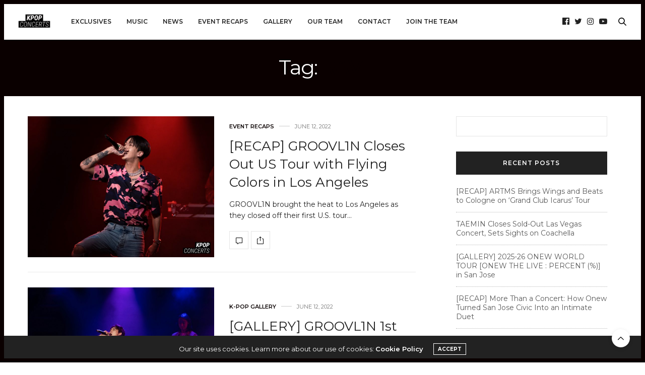

--- FILE ---
content_type: text/html; charset=UTF-8
request_url: https://kpopconcerts.com/tag/ravi/
body_size: 18639
content:
<!doctype html>
<html lang="en-US">
<head>
<meta charset="UTF-8">
<meta name="viewport" content="width=device-width, initial-scale=1, maximum-scale=1, viewport-fit=cover">
<link rel="profile" href="http://gmpg.org/xfn/11">
<meta http-equiv="x-dns-prefetch-control" content="on">
<link rel="dns-prefetch" href="//fonts.googleapis.com" />
<link rel="dns-prefetch" href="//fonts.gstatic.com" />
<link rel="dns-prefetch" href="//0.gravatar.com/" />
<link rel="dns-prefetch" href="//2.gravatar.com/" />
<link rel="dns-prefetch" href="//1.gravatar.com/" /><meta name='robots' content='index, follow, max-image-preview:large, max-snippet:-1, max-video-preview:-1' />
<!-- This site is optimized with the Yoast SEO plugin v26.8 - https://yoast.com/product/yoast-seo-wordpress/ -->
<title>ravi Archives - K-Pop Concerts</title>
<link rel="canonical" href="https://kpopconcerts.com/tag/ravi/" />
<meta property="og:locale" content="en_US" />
<meta property="og:type" content="article" />
<meta property="og:title" content="ravi Archives - K-Pop Concerts" />
<meta property="og:url" content="https://kpopconcerts.com/tag/ravi/" />
<meta property="og:site_name" content="K-Pop Concerts" />
<meta name="twitter:card" content="summary_large_image" />
<meta name="twitter:site" content="@kpopconcerts" />
<script type="application/ld+json" class="yoast-schema-graph">{"@context":"https://schema.org","@graph":[{"@type":"CollectionPage","@id":"https://kpopconcerts.com/tag/ravi/","url":"https://kpopconcerts.com/tag/ravi/","name":"ravi Archives - K-Pop Concerts","isPartOf":{"@id":"https://kpopconcerts.com/#website"},"primaryImageOfPage":{"@id":"https://kpopconcerts.com/tag/ravi/#primaryimage"},"image":{"@id":"https://kpopconcerts.com/tag/ravi/#primaryimage"},"thumbnailUrl":"https://cdn.kpopconcerts.com/wp-content/uploads/2022/06/12193914/220522_GROOVL1N_LA_LynH_009.jpg","breadcrumb":{"@id":"https://kpopconcerts.com/tag/ravi/#breadcrumb"},"inLanguage":"en-US"},{"@type":"ImageObject","inLanguage":"en-US","@id":"https://kpopconcerts.com/tag/ravi/#primaryimage","url":"https://cdn.kpopconcerts.com/wp-content/uploads/2022/06/12193914/220522_GROOVL1N_LA_LynH_009.jpg","contentUrl":"https://cdn.kpopconcerts.com/wp-content/uploads/2022/06/12193914/220522_GROOVL1N_LA_LynH_009.jpg","width":2000,"height":1500,"caption":"Cr. Lyn H."},{"@type":"BreadcrumbList","@id":"https://kpopconcerts.com/tag/ravi/#breadcrumb","itemListElement":[{"@type":"ListItem","position":1,"name":"Home","item":"https://kpopconcerts.com/"},{"@type":"ListItem","position":2,"name":"ravi"}]},{"@type":"WebSite","@id":"https://kpopconcerts.com/#website","url":"https://kpopconcerts.com/","name":"K-Pop Concerts","description":"Bringing fans closer to their favorite K-Pop artists through exclusive event coverage and content.","publisher":{"@id":"https://kpopconcerts.com/#organization"},"potentialAction":[{"@type":"SearchAction","target":{"@type":"EntryPoint","urlTemplate":"https://kpopconcerts.com/?s={search_term_string}"},"query-input":{"@type":"PropertyValueSpecification","valueRequired":true,"valueName":"search_term_string"}}],"inLanguage":"en-US"},{"@type":"Organization","@id":"https://kpopconcerts.com/#organization","name":"Kpopconcerts","url":"https://kpopconcerts.com/","logo":{"@type":"ImageObject","inLanguage":"en-US","@id":"https://kpopconcerts.com/#/schema/logo/image/","url":"https://cdn.kpopconcerts.com/wp-content/uploads/2018/06/10211300/KC1-1.png","contentUrl":"https://cdn.kpopconcerts.com/wp-content/uploads/2018/06/10211300/KC1-1.png","width":3039,"height":1600,"caption":"Kpopconcerts"},"image":{"@id":"https://kpopconcerts.com/#/schema/logo/image/"},"sameAs":["https://www.facebook.com/kpopconcerts","https://x.com/kpopconcerts"]}]}</script>
<!-- / Yoast SEO plugin. -->
<link rel='dns-prefetch' href='//cdn.plyr.io' />
<link rel='dns-prefetch' href='//stats.wp.com' />
<link rel='dns-prefetch' href='//fonts.googleapis.com' />
<link rel="alternate" type="application/rss+xml" title="K-Pop Concerts &raquo; Feed" href="https://kpopconcerts.com/feed/" />
<link rel="alternate" type="application/rss+xml" title="K-Pop Concerts &raquo; Comments Feed" href="https://kpopconcerts.com/comments/feed/" />
<link rel="preconnect" href="//fonts.gstatic.com/" crossorigin><link rel="alternate" type="application/rss+xml" title="K-Pop Concerts &raquo; ravi Tag Feed" href="https://kpopconcerts.com/tag/ravi/feed/" />
<!-- This site uses the Google Analytics by ExactMetrics plugin v8.11.1 - Using Analytics tracking - https://www.exactmetrics.com/ -->
<script src="//www.googletagmanager.com/gtag/js?id=G-4SWT6VJBN2"  data-cfasync="false" data-wpfc-render="false" type="text/javascript" async></script>
<script data-cfasync="false" data-wpfc-render="false" type="text/javascript">
var em_version = '8.11.1';
var em_track_user = true;
var em_no_track_reason = '';
var ExactMetricsDefaultLocations = {"page_location":"https:\/\/kpopconcerts.com\/tag\/ravi\/"};
if ( typeof ExactMetricsPrivacyGuardFilter === 'function' ) {
var ExactMetricsLocations = (typeof ExactMetricsExcludeQuery === 'object') ? ExactMetricsPrivacyGuardFilter( ExactMetricsExcludeQuery ) : ExactMetricsPrivacyGuardFilter( ExactMetricsDefaultLocations );
} else {
var ExactMetricsLocations = (typeof ExactMetricsExcludeQuery === 'object') ? ExactMetricsExcludeQuery : ExactMetricsDefaultLocations;
}
var disableStrs = [
'ga-disable-G-4SWT6VJBN2',
];
/* Function to detect opted out users */
function __gtagTrackerIsOptedOut() {
for (var index = 0; index < disableStrs.length; index++) {
if (document.cookie.indexOf(disableStrs[index] + '=true') > -1) {
return true;
}
}
return false;
}
/* Disable tracking if the opt-out cookie exists. */
if (__gtagTrackerIsOptedOut()) {
for (var index = 0; index < disableStrs.length; index++) {
window[disableStrs[index]] = true;
}
}
/* Opt-out function */
function __gtagTrackerOptout() {
for (var index = 0; index < disableStrs.length; index++) {
document.cookie = disableStrs[index] + '=true; expires=Thu, 31 Dec 2099 23:59:59 UTC; path=/';
window[disableStrs[index]] = true;
}
}
if ('undefined' === typeof gaOptout) {
function gaOptout() {
__gtagTrackerOptout();
}
}
window.dataLayer = window.dataLayer || [];
window.ExactMetricsDualTracker = {
helpers: {},
trackers: {},
};
if (em_track_user) {
function __gtagDataLayer() {
dataLayer.push(arguments);
}
function __gtagTracker(type, name, parameters) {
if (!parameters) {
parameters = {};
}
if (parameters.send_to) {
__gtagDataLayer.apply(null, arguments);
return;
}
if (type === 'event') {
parameters.send_to = exactmetrics_frontend.v4_id;
var hookName = name;
if (typeof parameters['event_category'] !== 'undefined') {
hookName = parameters['event_category'] + ':' + name;
}
if (typeof ExactMetricsDualTracker.trackers[hookName] !== 'undefined') {
ExactMetricsDualTracker.trackers[hookName](parameters);
} else {
__gtagDataLayer('event', name, parameters);
}
} else {
__gtagDataLayer.apply(null, arguments);
}
}
__gtagTracker('js', new Date());
__gtagTracker('set', {
'developer_id.dNDMyYj': true,
});
if ( ExactMetricsLocations.page_location ) {
__gtagTracker('set', ExactMetricsLocations);
}
__gtagTracker('config', 'G-4SWT6VJBN2', {"forceSSL":"true"} );
window.gtag = __gtagTracker;										(function () {
/* https://developers.google.com/analytics/devguides/collection/analyticsjs/ */
/* ga and __gaTracker compatibility shim. */
var noopfn = function () {
return null;
};
var newtracker = function () {
return new Tracker();
};
var Tracker = function () {
return null;
};
var p = Tracker.prototype;
p.get = noopfn;
p.set = noopfn;
p.send = function () {
var args = Array.prototype.slice.call(arguments);
args.unshift('send');
__gaTracker.apply(null, args);
};
var __gaTracker = function () {
var len = arguments.length;
if (len === 0) {
return;
}
var f = arguments[len - 1];
if (typeof f !== 'object' || f === null || typeof f.hitCallback !== 'function') {
if ('send' === arguments[0]) {
var hitConverted, hitObject = false, action;
if ('event' === arguments[1]) {
if ('undefined' !== typeof arguments[3]) {
hitObject = {
'eventAction': arguments[3],
'eventCategory': arguments[2],
'eventLabel': arguments[4],
'value': arguments[5] ? arguments[5] : 1,
}
}
}
if ('pageview' === arguments[1]) {
if ('undefined' !== typeof arguments[2]) {
hitObject = {
'eventAction': 'page_view',
'page_path': arguments[2],
}
}
}
if (typeof arguments[2] === 'object') {
hitObject = arguments[2];
}
if (typeof arguments[5] === 'object') {
Object.assign(hitObject, arguments[5]);
}
if ('undefined' !== typeof arguments[1].hitType) {
hitObject = arguments[1];
if ('pageview' === hitObject.hitType) {
hitObject.eventAction = 'page_view';
}
}
if (hitObject) {
action = 'timing' === arguments[1].hitType ? 'timing_complete' : hitObject.eventAction;
hitConverted = mapArgs(hitObject);
__gtagTracker('event', action, hitConverted);
}
}
return;
}
function mapArgs(args) {
var arg, hit = {};
var gaMap = {
'eventCategory': 'event_category',
'eventAction': 'event_action',
'eventLabel': 'event_label',
'eventValue': 'event_value',
'nonInteraction': 'non_interaction',
'timingCategory': 'event_category',
'timingVar': 'name',
'timingValue': 'value',
'timingLabel': 'event_label',
'page': 'page_path',
'location': 'page_location',
'title': 'page_title',
'referrer' : 'page_referrer',
};
for (arg in args) {
if (!(!args.hasOwnProperty(arg) || !gaMap.hasOwnProperty(arg))) {
hit[gaMap[arg]] = args[arg];
} else {
hit[arg] = args[arg];
}
}
return hit;
}
try {
f.hitCallback();
} catch (ex) {
}
};
__gaTracker.create = newtracker;
__gaTracker.getByName = newtracker;
__gaTracker.getAll = function () {
return [];
};
__gaTracker.remove = noopfn;
__gaTracker.loaded = true;
window['__gaTracker'] = __gaTracker;
})();
} else {
console.log("");
(function () {
function __gtagTracker() {
return null;
}
window['__gtagTracker'] = __gtagTracker;
window['gtag'] = __gtagTracker;
})();
}
</script>
<!-- / Google Analytics by ExactMetrics -->
<style id='wp-img-auto-sizes-contain-inline-css' type='text/css'>
img:is([sizes=auto i],[sizes^="auto," i]){contain-intrinsic-size:3000px 1500px}
/*# sourceURL=wp-img-auto-sizes-contain-inline-css */
</style>
<style id='wp-block-library-inline-css' type='text/css'>
:root{--wp-block-synced-color:#7a00df;--wp-block-synced-color--rgb:122,0,223;--wp-bound-block-color:var(--wp-block-synced-color);--wp-editor-canvas-background:#ddd;--wp-admin-theme-color:#007cba;--wp-admin-theme-color--rgb:0,124,186;--wp-admin-theme-color-darker-10:#006ba1;--wp-admin-theme-color-darker-10--rgb:0,107,160.5;--wp-admin-theme-color-darker-20:#005a87;--wp-admin-theme-color-darker-20--rgb:0,90,135;--wp-admin-border-width-focus:2px}@media (min-resolution:192dpi){:root{--wp-admin-border-width-focus:1.5px}}.wp-element-button{cursor:pointer}:root .has-very-light-gray-background-color{background-color:#eee}:root .has-very-dark-gray-background-color{background-color:#313131}:root .has-very-light-gray-color{color:#eee}:root .has-very-dark-gray-color{color:#313131}:root .has-vivid-green-cyan-to-vivid-cyan-blue-gradient-background{background:linear-gradient(135deg,#00d084,#0693e3)}:root .has-purple-crush-gradient-background{background:linear-gradient(135deg,#34e2e4,#4721fb 50%,#ab1dfe)}:root .has-hazy-dawn-gradient-background{background:linear-gradient(135deg,#faaca8,#dad0ec)}:root .has-subdued-olive-gradient-background{background:linear-gradient(135deg,#fafae1,#67a671)}:root .has-atomic-cream-gradient-background{background:linear-gradient(135deg,#fdd79a,#004a59)}:root .has-nightshade-gradient-background{background:linear-gradient(135deg,#330968,#31cdcf)}:root .has-midnight-gradient-background{background:linear-gradient(135deg,#020381,#2874fc)}:root{--wp--preset--font-size--normal:16px;--wp--preset--font-size--huge:42px}.has-regular-font-size{font-size:1em}.has-larger-font-size{font-size:2.625em}.has-normal-font-size{font-size:var(--wp--preset--font-size--normal)}.has-huge-font-size{font-size:var(--wp--preset--font-size--huge)}.has-text-align-center{text-align:center}.has-text-align-left{text-align:left}.has-text-align-right{text-align:right}.has-fit-text{white-space:nowrap!important}#end-resizable-editor-section{display:none}.aligncenter{clear:both}.items-justified-left{justify-content:flex-start}.items-justified-center{justify-content:center}.items-justified-right{justify-content:flex-end}.items-justified-space-between{justify-content:space-between}.screen-reader-text{border:0;clip-path:inset(50%);height:1px;margin:-1px;overflow:hidden;padding:0;position:absolute;width:1px;word-wrap:normal!important}.screen-reader-text:focus{background-color:#ddd;clip-path:none;color:#444;display:block;font-size:1em;height:auto;left:5px;line-height:normal;padding:15px 23px 14px;text-decoration:none;top:5px;width:auto;z-index:100000}html :where(.has-border-color){border-style:solid}html :where([style*=border-top-color]){border-top-style:solid}html :where([style*=border-right-color]){border-right-style:solid}html :where([style*=border-bottom-color]){border-bottom-style:solid}html :where([style*=border-left-color]){border-left-style:solid}html :where([style*=border-width]){border-style:solid}html :where([style*=border-top-width]){border-top-style:solid}html :where([style*=border-right-width]){border-right-style:solid}html :where([style*=border-bottom-width]){border-bottom-style:solid}html :where([style*=border-left-width]){border-left-style:solid}html :where(img[class*=wp-image-]){height:auto;max-width:100%}:where(figure){margin:0 0 1em}html :where(.is-position-sticky){--wp-admin--admin-bar--position-offset:var(--wp-admin--admin-bar--height,0px)}@media screen and (max-width:600px){html :where(.is-position-sticky){--wp-admin--admin-bar--position-offset:0px}}
/*# sourceURL=wp-block-library-inline-css */
</style><style id='wp-block-heading-inline-css' type='text/css'>
h1:where(.wp-block-heading).has-background,h2:where(.wp-block-heading).has-background,h3:where(.wp-block-heading).has-background,h4:where(.wp-block-heading).has-background,h5:where(.wp-block-heading).has-background,h6:where(.wp-block-heading).has-background{padding:1.25em 2.375em}h1.has-text-align-left[style*=writing-mode]:where([style*=vertical-lr]),h1.has-text-align-right[style*=writing-mode]:where([style*=vertical-rl]),h2.has-text-align-left[style*=writing-mode]:where([style*=vertical-lr]),h2.has-text-align-right[style*=writing-mode]:where([style*=vertical-rl]),h3.has-text-align-left[style*=writing-mode]:where([style*=vertical-lr]),h3.has-text-align-right[style*=writing-mode]:where([style*=vertical-rl]),h4.has-text-align-left[style*=writing-mode]:where([style*=vertical-lr]),h4.has-text-align-right[style*=writing-mode]:where([style*=vertical-rl]),h5.has-text-align-left[style*=writing-mode]:where([style*=vertical-lr]),h5.has-text-align-right[style*=writing-mode]:where([style*=vertical-rl]),h6.has-text-align-left[style*=writing-mode]:where([style*=vertical-lr]),h6.has-text-align-right[style*=writing-mode]:where([style*=vertical-rl]){rotate:180deg}
/*# sourceURL=https://kpopconcerts.com/wp-includes/blocks/heading/style.min.css */
</style>
<style id='wp-block-list-inline-css' type='text/css'>
ol,ul{box-sizing:border-box}:root :where(.wp-block-list.has-background){padding:1.25em 2.375em}
/*# sourceURL=https://kpopconcerts.com/wp-includes/blocks/list/style.min.css */
</style>
<style id='wp-block-paragraph-inline-css' type='text/css'>
.is-small-text{font-size:.875em}.is-regular-text{font-size:1em}.is-large-text{font-size:2.25em}.is-larger-text{font-size:3em}.has-drop-cap:not(:focus):first-letter{float:left;font-size:8.4em;font-style:normal;font-weight:100;line-height:.68;margin:.05em .1em 0 0;text-transform:uppercase}body.rtl .has-drop-cap:not(:focus):first-letter{float:none;margin-left:.1em}p.has-drop-cap.has-background{overflow:hidden}:root :where(p.has-background){padding:1.25em 2.375em}:where(p.has-text-color:not(.has-link-color)) a{color:inherit}p.has-text-align-left[style*="writing-mode:vertical-lr"],p.has-text-align-right[style*="writing-mode:vertical-rl"]{rotate:180deg}
/*# sourceURL=https://kpopconcerts.com/wp-includes/blocks/paragraph/style.min.css */
</style>
<style id='global-styles-inline-css' type='text/css'>
:root{--wp--preset--aspect-ratio--square: 1;--wp--preset--aspect-ratio--4-3: 4/3;--wp--preset--aspect-ratio--3-4: 3/4;--wp--preset--aspect-ratio--3-2: 3/2;--wp--preset--aspect-ratio--2-3: 2/3;--wp--preset--aspect-ratio--16-9: 16/9;--wp--preset--aspect-ratio--9-16: 9/16;--wp--preset--color--black: #000000;--wp--preset--color--cyan-bluish-gray: #abb8c3;--wp--preset--color--white: #ffffff;--wp--preset--color--pale-pink: #f78da7;--wp--preset--color--vivid-red: #cf2e2e;--wp--preset--color--luminous-vivid-orange: #ff6900;--wp--preset--color--luminous-vivid-amber: #fcb900;--wp--preset--color--light-green-cyan: #7bdcb5;--wp--preset--color--vivid-green-cyan: #00d084;--wp--preset--color--pale-cyan-blue: #8ed1fc;--wp--preset--color--vivid-cyan-blue: #0693e3;--wp--preset--color--vivid-purple: #9b51e0;--wp--preset--color--thb-accent: #0a0000;--wp--preset--gradient--vivid-cyan-blue-to-vivid-purple: linear-gradient(135deg,rgb(6,147,227) 0%,rgb(155,81,224) 100%);--wp--preset--gradient--light-green-cyan-to-vivid-green-cyan: linear-gradient(135deg,rgb(122,220,180) 0%,rgb(0,208,130) 100%);--wp--preset--gradient--luminous-vivid-amber-to-luminous-vivid-orange: linear-gradient(135deg,rgb(252,185,0) 0%,rgb(255,105,0) 100%);--wp--preset--gradient--luminous-vivid-orange-to-vivid-red: linear-gradient(135deg,rgb(255,105,0) 0%,rgb(207,46,46) 100%);--wp--preset--gradient--very-light-gray-to-cyan-bluish-gray: linear-gradient(135deg,rgb(238,238,238) 0%,rgb(169,184,195) 100%);--wp--preset--gradient--cool-to-warm-spectrum: linear-gradient(135deg,rgb(74,234,220) 0%,rgb(151,120,209) 20%,rgb(207,42,186) 40%,rgb(238,44,130) 60%,rgb(251,105,98) 80%,rgb(254,248,76) 100%);--wp--preset--gradient--blush-light-purple: linear-gradient(135deg,rgb(255,206,236) 0%,rgb(152,150,240) 100%);--wp--preset--gradient--blush-bordeaux: linear-gradient(135deg,rgb(254,205,165) 0%,rgb(254,45,45) 50%,rgb(107,0,62) 100%);--wp--preset--gradient--luminous-dusk: linear-gradient(135deg,rgb(255,203,112) 0%,rgb(199,81,192) 50%,rgb(65,88,208) 100%);--wp--preset--gradient--pale-ocean: linear-gradient(135deg,rgb(255,245,203) 0%,rgb(182,227,212) 50%,rgb(51,167,181) 100%);--wp--preset--gradient--electric-grass: linear-gradient(135deg,rgb(202,248,128) 0%,rgb(113,206,126) 100%);--wp--preset--gradient--midnight: linear-gradient(135deg,rgb(2,3,129) 0%,rgb(40,116,252) 100%);--wp--preset--font-size--small: 13px;--wp--preset--font-size--medium: 20px;--wp--preset--font-size--large: 36px;--wp--preset--font-size--x-large: 42px;--wp--preset--spacing--20: 0.44rem;--wp--preset--spacing--30: 0.67rem;--wp--preset--spacing--40: 1rem;--wp--preset--spacing--50: 1.5rem;--wp--preset--spacing--60: 2.25rem;--wp--preset--spacing--70: 3.38rem;--wp--preset--spacing--80: 5.06rem;--wp--preset--shadow--natural: 6px 6px 9px rgba(0, 0, 0, 0.2);--wp--preset--shadow--deep: 12px 12px 50px rgba(0, 0, 0, 0.4);--wp--preset--shadow--sharp: 6px 6px 0px rgba(0, 0, 0, 0.2);--wp--preset--shadow--outlined: 6px 6px 0px -3px rgb(255, 255, 255), 6px 6px rgb(0, 0, 0);--wp--preset--shadow--crisp: 6px 6px 0px rgb(0, 0, 0);}:where(.is-layout-flex){gap: 0.5em;}:where(.is-layout-grid){gap: 0.5em;}body .is-layout-flex{display: flex;}.is-layout-flex{flex-wrap: wrap;align-items: center;}.is-layout-flex > :is(*, div){margin: 0;}body .is-layout-grid{display: grid;}.is-layout-grid > :is(*, div){margin: 0;}:where(.wp-block-columns.is-layout-flex){gap: 2em;}:where(.wp-block-columns.is-layout-grid){gap: 2em;}:where(.wp-block-post-template.is-layout-flex){gap: 1.25em;}:where(.wp-block-post-template.is-layout-grid){gap: 1.25em;}.has-black-color{color: var(--wp--preset--color--black) !important;}.has-cyan-bluish-gray-color{color: var(--wp--preset--color--cyan-bluish-gray) !important;}.has-white-color{color: var(--wp--preset--color--white) !important;}.has-pale-pink-color{color: var(--wp--preset--color--pale-pink) !important;}.has-vivid-red-color{color: var(--wp--preset--color--vivid-red) !important;}.has-luminous-vivid-orange-color{color: var(--wp--preset--color--luminous-vivid-orange) !important;}.has-luminous-vivid-amber-color{color: var(--wp--preset--color--luminous-vivid-amber) !important;}.has-light-green-cyan-color{color: var(--wp--preset--color--light-green-cyan) !important;}.has-vivid-green-cyan-color{color: var(--wp--preset--color--vivid-green-cyan) !important;}.has-pale-cyan-blue-color{color: var(--wp--preset--color--pale-cyan-blue) !important;}.has-vivid-cyan-blue-color{color: var(--wp--preset--color--vivid-cyan-blue) !important;}.has-vivid-purple-color{color: var(--wp--preset--color--vivid-purple) !important;}.has-black-background-color{background-color: var(--wp--preset--color--black) !important;}.has-cyan-bluish-gray-background-color{background-color: var(--wp--preset--color--cyan-bluish-gray) !important;}.has-white-background-color{background-color: var(--wp--preset--color--white) !important;}.has-pale-pink-background-color{background-color: var(--wp--preset--color--pale-pink) !important;}.has-vivid-red-background-color{background-color: var(--wp--preset--color--vivid-red) !important;}.has-luminous-vivid-orange-background-color{background-color: var(--wp--preset--color--luminous-vivid-orange) !important;}.has-luminous-vivid-amber-background-color{background-color: var(--wp--preset--color--luminous-vivid-amber) !important;}.has-light-green-cyan-background-color{background-color: var(--wp--preset--color--light-green-cyan) !important;}.has-vivid-green-cyan-background-color{background-color: var(--wp--preset--color--vivid-green-cyan) !important;}.has-pale-cyan-blue-background-color{background-color: var(--wp--preset--color--pale-cyan-blue) !important;}.has-vivid-cyan-blue-background-color{background-color: var(--wp--preset--color--vivid-cyan-blue) !important;}.has-vivid-purple-background-color{background-color: var(--wp--preset--color--vivid-purple) !important;}.has-black-border-color{border-color: var(--wp--preset--color--black) !important;}.has-cyan-bluish-gray-border-color{border-color: var(--wp--preset--color--cyan-bluish-gray) !important;}.has-white-border-color{border-color: var(--wp--preset--color--white) !important;}.has-pale-pink-border-color{border-color: var(--wp--preset--color--pale-pink) !important;}.has-vivid-red-border-color{border-color: var(--wp--preset--color--vivid-red) !important;}.has-luminous-vivid-orange-border-color{border-color: var(--wp--preset--color--luminous-vivid-orange) !important;}.has-luminous-vivid-amber-border-color{border-color: var(--wp--preset--color--luminous-vivid-amber) !important;}.has-light-green-cyan-border-color{border-color: var(--wp--preset--color--light-green-cyan) !important;}.has-vivid-green-cyan-border-color{border-color: var(--wp--preset--color--vivid-green-cyan) !important;}.has-pale-cyan-blue-border-color{border-color: var(--wp--preset--color--pale-cyan-blue) !important;}.has-vivid-cyan-blue-border-color{border-color: var(--wp--preset--color--vivid-cyan-blue) !important;}.has-vivid-purple-border-color{border-color: var(--wp--preset--color--vivid-purple) !important;}.has-vivid-cyan-blue-to-vivid-purple-gradient-background{background: var(--wp--preset--gradient--vivid-cyan-blue-to-vivid-purple) !important;}.has-light-green-cyan-to-vivid-green-cyan-gradient-background{background: var(--wp--preset--gradient--light-green-cyan-to-vivid-green-cyan) !important;}.has-luminous-vivid-amber-to-luminous-vivid-orange-gradient-background{background: var(--wp--preset--gradient--luminous-vivid-amber-to-luminous-vivid-orange) !important;}.has-luminous-vivid-orange-to-vivid-red-gradient-background{background: var(--wp--preset--gradient--luminous-vivid-orange-to-vivid-red) !important;}.has-very-light-gray-to-cyan-bluish-gray-gradient-background{background: var(--wp--preset--gradient--very-light-gray-to-cyan-bluish-gray) !important;}.has-cool-to-warm-spectrum-gradient-background{background: var(--wp--preset--gradient--cool-to-warm-spectrum) !important;}.has-blush-light-purple-gradient-background{background: var(--wp--preset--gradient--blush-light-purple) !important;}.has-blush-bordeaux-gradient-background{background: var(--wp--preset--gradient--blush-bordeaux) !important;}.has-luminous-dusk-gradient-background{background: var(--wp--preset--gradient--luminous-dusk) !important;}.has-pale-ocean-gradient-background{background: var(--wp--preset--gradient--pale-ocean) !important;}.has-electric-grass-gradient-background{background: var(--wp--preset--gradient--electric-grass) !important;}.has-midnight-gradient-background{background: var(--wp--preset--gradient--midnight) !important;}.has-small-font-size{font-size: var(--wp--preset--font-size--small) !important;}.has-medium-font-size{font-size: var(--wp--preset--font-size--medium) !important;}.has-large-font-size{font-size: var(--wp--preset--font-size--large) !important;}.has-x-large-font-size{font-size: var(--wp--preset--font-size--x-large) !important;}
/*# sourceURL=global-styles-inline-css */
</style>
<style id='classic-theme-styles-inline-css' type='text/css'>
/*! This file is auto-generated */
.wp-block-button__link{color:#fff;background-color:#32373c;border-radius:9999px;box-shadow:none;text-decoration:none;padding:calc(.667em + 2px) calc(1.333em + 2px);font-size:1.125em}.wp-block-file__button{background:#32373c;color:#fff;text-decoration:none}
/*# sourceURL=/wp-includes/css/classic-themes.min.css */
</style>
<!-- <link rel='stylesheet' id='thb-fa-css' href='https://kpopconcerts.com/wp-content/themes/thevoux-wp/assets/css/font-awesome.min.css?ver=4.7.0' media='all' /> -->
<!-- <link rel='stylesheet' id='thb-app-css' href='https://kpopconcerts.com/wp-content/themes/thevoux-wp/assets/css/app.css?ver=6.9.0' media='all' /> -->
<link rel="stylesheet" type="text/css" href="//kpopconcerts.com/wp-content/cache/wpfc-minified/10p5dwj0/fcb13.css" media="all"/>
<style id='thb-app-inline-css' type='text/css'>
body {font-family:Montserrat, 'BlinkMacSystemFont', -apple-system, 'Roboto', 'Lucida Sans';}@media only screen and (max-width:40.063em) {.header .logo .logoimg {max-height:48px;}.header .logo .logoimg[src$=".svg"] {max-height:100%;height:48px;}}@media only screen and (min-width:40.063em) {.header .logo .logoimg {max-height:100px;}.header .logo .logoimg[src$=".svg"] {max-height:100%;height:100px;}}.header.fixed .logo .logoimg {max-height:48px;}.header.fixed .logo .logoimg[src$=".svg"] {max-height:100%;height:48px;}#mobile-menu .logoimg {max-height:48px;}#mobile-menu .logoimg[src$=".svg"] {max-height:100%;height:48px;}h1, h2, h3, h4, h5, h6, .mont, .wpcf7-response-output, label, .select-wrapper select, .wp-caption .wp-caption-text, .smalltitle, .toggle .title, q, blockquote p, cite, table tr th, table tr td, #footer.style3 .menu, #footer.style2 .menu, #footer.style4 .menu, .product-title, .social_bar, .widget.widget_socialcounter ul.style2 li {font-family:Montserrat, 'BlinkMacSystemFont', -apple-system, 'Roboto', 'Lucida Sans';}input[type="submit"],.button,.btn,.thb-text-button {font-family:Montserrat, 'BlinkMacSystemFont', -apple-system, 'Roboto', 'Lucida Sans';font-weight:bold;letter-spacing:0em !important;}em {font-family:Montserrat, 'BlinkMacSystemFont', -apple-system, 'Roboto', 'Lucida Sans';font-weight:normal;letter-spacing:0em !important;}h1,.h1 {}h2 {}h3 {}h4 {font-weight:bold;}h5 {}h6 {}a,.header .nav_holder.dark .full-menu-container .full-menu > li > a:hover,.full-menu-container.light-menu-color .full-menu > li > a:hover,.full-menu-container .full-menu > li.active > a, .full-menu-container .full-menu > li.sfHover > a,.full-menu-container .full-menu > li > a:hover,.full-menu-container .full-menu > li.menu-item-has-children.menu-item-mega-parent .thb_mega_menu_holder .thb_mega_menu li.active a,.full-menu-container .full-menu > li.menu-item-has-children.menu-item-mega-parent .thb_mega_menu_holder .thb_mega_menu li.active a .fa,.post.featured-style4 .featured-title,.post-detail .article-tags a,.post .post-content .post-review .average,.post .post-content .post-review .thb-counter,#archive-title h1 span,.widget > strong.style1,.widget.widget_recent_entries ul li .url, .widget.widget_recent_comments ul li .url,.thb-mobile-menu li a.active,.thb-mobile-menu-secondary li a:hover,q, blockquote p,cite,.notification-box a:not(.button),.video_playlist .video_play.vertical.video-active,.video_playlist .video_play.vertical.video-active h6,.not-found p,.thb_tabs .tabs h6 a:hover,.thb_tabs .tabs dd.active h6 a,.cart_totals table tr.order-total td,.shop_table tbody tr td.order-status.approved,.shop_table tbody tr td.product-quantity .wishlist-in-stock,.shop_table tbody tr td.product-stock-status .wishlist-in-stock ,.payment_methods li .about_paypal,.place-order .terms label a,.woocommerce-MyAccount-navigation ul li:hover a, .woocommerce-MyAccount-navigation ul li.is-active a,.product .product-information .price > .amount,.product .product-information .price ins .amount,.product .product-information .wc-forward:hover,.product .product-information .product_meta > span a,.product .product-information .product_meta > span .sku,.woocommerce-tabs .wc-tabs li a:hover,.woocommerce-tabs .wc-tabs li.active a,.thb-selectionSharer a.email:hover,.widget ul.menu .current-menu-item>a,.btn.transparent-accent, .btn:focus.transparent-accent, .button.transparent-accent, input[type=submit].transparent-accent,.has-thb-accent-color,.wp-block-button .wp-block-button__link.has-thb-accent-color {color:#0a0000;}.plyr__control--overlaid,.plyr--video .plyr__control.plyr__tab-focus, .plyr--video .plyr__control:hover, .plyr--video .plyr__control[aria-expanded=true] {background:#0a0000;}.plyr--full-ui input[type=range] {color:#0a0000;}.header-submenu-style2 .full-menu-container .full-menu > li.menu-item-has-children.menu-item-mega-parent .thb_mega_menu_holder,.custom_check + .custom_label:hover:before,.thb-pricing-table .thb-pricing-column.highlight-true .pricing-container,.woocommerce-MyAccount-navigation ul li:hover a, .woocommerce-MyAccount-navigation ul li.is-active a,.thb_3dimg:hover .image_link,.btn.transparent-accent, .btn:focus.transparent-accent, .button.transparent-accent, input[type=submit].transparent-accent,.posts.style13-posts .pagination ul .page-numbers:not(.dots):hover, .posts.style13-posts .pagination ul .page-numbers.current, .posts.style13-posts .pagination .nav-links .page-numbers:not(.dots):hover, .posts.style13-posts .pagination .nav-links .page-numbers.current {border-color:#0a0000;}.header .social-holder .social_header:hover .social_icon,.thb_3dimg .title svg,.thb_3dimg .arrow svg {fill:#0a0000;}.header .social-holder .quick_cart .float_count,.header.fixed .progress,.post .post-gallery.has-gallery:after,.post.featured-style4:hover .featured-title,.post-detail .post-detail-gallery .gallery-link:hover,.thb-progress span,#archive-title,.widget .count-image .count,.slick-nav:hover,.btn:not(.white):hover,.btn:not(.white):focus:hover,.button:not(.white):hover,input[type=submit]:not(.white):hover,.btn.accent,.btn:focus.accent,.button.accent,input[type=submit].accent,.custom_check + .custom_label:after,[class^="tag-link"]:hover, .tag-cloud-link:hover.category_container.style3:before,.highlight.accent,.video_playlist .video_play.video-active,.thb_tabs .tabs h6 a:after,.btn.transparent-accent:hover, .btn:focus.transparent-accent:hover, .button.transparent-accent:hover, input[type=submit].transparent-accent:hover,.thb-hotspot-container .thb-hotspot.pin-accent,.posts.style13-posts .pagination ul .page-numbers:not(.dots):hover, .posts.style13-posts .pagination ul .page-numbers.current, .posts.style13-posts .pagination .nav-links .page-numbers:not(.dots):hover, .posts.style13-posts .pagination .nav-links .page-numbers.current,.has-thb-accent-background-color,.wp-block-button .wp-block-button__link.has-thb-accent-background-color {background-color:#0a0000;}.btn.accent:hover,.btn:focus.accent:hover,.button.accent:hover,input[type=submit].accent:hover {background-color:#090000;}.header-submenu-style2 .full-menu-container .full-menu > li.menu-item-has-children .sub-menu:not(.thb_mega_menu),.woocommerce-MyAccount-navigation ul li:hover + li a, .woocommerce-MyAccount-navigation ul li.is-active + li a {border-top-color:#0a0000;}.woocommerce-tabs .wc-tabs li a:after {border-bottom-color:#0a0000;}.header-submenu-style2 .full-menu-container .full-menu>li.menu-item-has-children .sub-menu:not(.thb_mega_menu),.header-submenu-style2 .full-menu-container .full-menu>li.menu-item-has-children.menu-item-mega-parent .thb_mega_menu_holder {border-top-color:#0a0000;}.header-submenu-style3 .full-menu-container .full-menu>li.menu-item-has-children.menu-item-mega-parent .thb_mega_menu_holder .thb_mega_menu li.active a,.header-submenu-style3 .full-menu-container .full-menu > li.menu-item-has-children .sub-menu:not(.thb_mega_menu) li a:hover {background:rgba(10,0,0, 0.2);}.post.carousel-style12:hover {background:rgba(10,0,0, 0.1);}blockquote:before,blockquote:after {background:rgba(10,0,0, 0.2);}@media only screen and (max-width:40.063em) {.post.featured-style4 .featured-title,.post.category-widget-slider .featured-title {background:#0a0000;}}.post .post-content p a { color:#1e73be !important; }.post .post-content p a:hover { color:#1e73be !important; }.widget > strong {color:#0a0000 !important;}.header.fixed .header_top .progress {background:#0a0000;}.full-menu-container .full-menu > li > a,#footer.style2 .menu,#footer.style3 .menu,#footer.style4 .menu,#footer.style5 .menu {font-weight:600;font-size:12px;}.subheader-menu>li>a {}.full-menu-container .full-menu > li > a,#footer.style2 .menu,#footer.style3 .menu,#footer.style4 .menu,#footer.style5 .menu {font-weight:600;font-size:12px;}.thb-mobile-menu>li>a,.thb-mobile-menu-secondary li a {}.thb-mobile-menu .sub-menu li a {}.post .post-title h1 {font-weight:500;letter-spacing:0em !important;}.post-links,.thb-post-top,.post-meta,.post-author,.post-title-bullets li button span {}.post-detail .post-content:before {}.social_bar ul li a {}#footer.style2 .menu,#footer.style3 .menu,#footer.style4 .menu,#footer.style5 .menu {}.post .thb-post-top .post-meta.style1 a.cat-k-pop-concerts { color:#131313; }.post .thb-post-top .post-meta.style2 a.cat-k-pop-concerts { background-color:#131313; }.post.post-carousel-style11 .post-meta.style2 a.cat-k-pop-concerts { background-color:#131313; }.post .post-content .category_title.catstyle-style1 h2 a:hover { color:#131313; }.post .thb-post-top .post-meta.style1 a.cat-k-pop-news { color:#131313; }.post .thb-post-top .post-meta.style2 a.cat-k-pop-news { background-color:#131313; }.post.post-carousel-style11 .post-meta.style2 a.cat-k-pop-news { background-color:#131313; }.post .post-content .category_title.catstyle-style11 h2 a:hover { color:#131313; }#footer .widget {padding-top:0px;padding-right:20px;padding-bottom:0px;padding-left:20px;;}.thb-borders {border-color:#0a0000;}@media only screen and (min-width:40.063em) {.thb-borders {border-width:8px;}.thb-borders-on .header {margin-top:8px;}}.post-detail-style2-row .post-detail .post-title-container,.sidebar .sidebar_inner {background-color:#ffffff}.widget.style2 {border:0;}
/*# sourceURL=thb-app-inline-css */
</style>
<link rel='stylesheet' id='thb-style-css' href='https://kpopconcerts.com/wp-content/themes/thevoux-wp/style.css?ver=6.9.0' media='all' />
<link rel='stylesheet' id='thb-google-fonts-css' href='https://fonts.googleapis.com/css?family=Montserrat%3A100%2C200%2C300%2C400%2C500%2C600%2C700%2C800%2C900%2C100i%2C200i%2C300i%2C400i%2C500i%2C600i%2C700i%2C800i%2C900i%7CLora%3A400%2C500%2C600%2C700%2C400i%2C500i%2C600i%2C700i&#038;subset=latin&#038;display=swap&#038;ver=6.9.0' media='all' />
<script src='//kpopconcerts.com/wp-content/cache/wpfc-minified/m93mo5rx/fcb13.js' type="text/javascript"></script>
<!-- <script type="text/javascript" src="https://kpopconcerts.com/wp-content/plugins/google-analytics-dashboard-for-wp/assets/js/frontend-gtag.min.js?ver=8.11.1" id="exactmetrics-frontend-script-js" async="async" data-wp-strategy="async"></script> -->
<script data-cfasync="false" data-wpfc-render="false" type="text/javascript" id='exactmetrics-frontend-script-js-extra'>/* <![CDATA[ */
var exactmetrics_frontend = {"js_events_tracking":"true","download_extensions":"zip,mp3,mpeg,pdf,docx,pptx,xlsx,rar","inbound_paths":"[{\"path\":\"\\\/go\\\/\",\"label\":\"affiliate\"},{\"path\":\"\\\/recommend\\\/\",\"label\":\"affiliate\"}]","home_url":"https:\/\/kpopconcerts.com","hash_tracking":"false","v4_id":"G-4SWT6VJBN2"};/* ]]> */
</script>
<script src='//kpopconcerts.com/wp-content/cache/wpfc-minified/9hsrv7ic/fcb13.js' type="text/javascript"></script>
<!-- <script type="text/javascript" src="https://kpopconcerts.com/wp-includes/js/jquery/jquery.min.js?ver=3.7.1" id="jquery-core-js"></script> -->
<!-- <script type="text/javascript" src="https://kpopconcerts.com/wp-includes/js/jquery/jquery-migrate.min.js?ver=3.4.1" id="jquery-migrate-js"></script> -->
<!-- <script type="text/javascript" src="https://kpopconcerts.com/wp-content/uploads/hm_custom_css_js/custom.js?ver=1713678010" id="hm_custom_js-js"></script> -->
<script></script><link rel="https://api.w.org/" href="https://kpopconcerts.com/wp-json/" /><link rel="alternate" title="JSON" type="application/json" href="https://kpopconcerts.com/wp-json/wp/v2/tags/1805" /><link rel="EditURI" type="application/rsd+xml" title="RSD" href="https://kpopconcerts.com/xmlrpc.php?rsd" />
<meta name="generator" content="WordPress 6.9" />
<meta name="generator" content="performance-lab 4.0.1; plugins: ">
<style>img#wpstats{display:none}</style>
<style type="text/css">.recentcomments a{display:inline !important;padding:0 !important;margin:0 !important;}</style><meta name="generator" content="Powered by WPBakery Page Builder - drag and drop page builder for WordPress."/>
<link rel="icon" href="https://cdn.kpopconcerts.com/wp-content/uploads/2023/03/06155643/cropped-square_logo-32x32.png" sizes="32x32" />
<link rel="icon" href="https://cdn.kpopconcerts.com/wp-content/uploads/2023/03/06155643/cropped-square_logo-192x192.png" sizes="192x192" />
<link rel="apple-touch-icon" href="https://cdn.kpopconcerts.com/wp-content/uploads/2023/03/06155643/cropped-square_logo-180x180.png" />
<meta name="msapplication-TileImage" content="https://cdn.kpopconcerts.com/wp-content/uploads/2023/03/06155643/cropped-square_logo-270x270.png" />
<style type="text/css" id="wp-custom-css">
/* Hide PP Author Boxes */
.pp-author-boxes-meta {
display: none;
visibility: hidden;
}
/* Center Instagram embed on all screen sizes */
body.single-post .wp-block-embed__wrapper iframe.instagram-media {
margin-left: auto !important;
margin-right: auto !important;
transform: none !important;
max-width: 100% !important;
width: 100% !important;
}
/* Adjust width for larger screens */
@media (min-width: 551px) {
body.single-post .wp-block-embed__wrapper iframe.instagram-media {
width: 500px !important; /* Or whatever maximum width you prefer */
}
}
body.single-post .wp-block-embed__wrapper .twitter-tweet.twitter-tweet-rendered {
margin-left: auto !important;
margin-right: auto !important;
transform: none !important;
}
/* Ensure the tweet doesn't overflow on smaller screens */
@media (max-width: 550px) {
body.single-post .wp-block-embed__wrapper .twitter-tweet.twitter-tweet-rendered {
width: 100% !important;
}
}
/* Gives titles on posts more width */
.large-8 {
-ms-flex: 0 0 90%;
flex: 0 0 90%;
max-width: 90%;
}
/* On mobile some images in posts are squished 
element.style {
height: auto; 
}
*/		</style>
<noscript><style> .wpb_animate_when_almost_visible { opacity: 1; }</style></noscript></head>
<body class="archive tag tag-ravi tag-1805 wp-theme-thevoux-wp article-dropcap-on thb-borders-on thb-rounded-forms-off social_black-on header_submenu_color-light mobile_menu_animation- header-submenu-style3 thb-pinit-off thb-single-product-ajax-on wpb-js-composer js-comp-ver-8.1 vc_responsive">
<div class="thb-borders"></div>
<div id="wrapper" class="thb-page-transition-on">
<!-- Start Content Container -->
<div id="content-container">
<!-- Start Content Click Capture -->
<div class="click-capture"></div>
<!-- End Content Click Capture -->
<!-- Start Header -->
<header class="header fixed thb-fixed-shadow-style2">
<div class="header_top cf">
<div class="row full-width-row align-middle">
<div class="small-3 medium-2 columns toggle-holder">
<a href="#" class="mobile-toggle hide-for-large small"><div><span></span><span></span><span></span></div></a>
</div>
<div class="small-6 medium-8 columns logo text-center active">
<a href="https://kpopconcerts.com/" class="logolink" title="K-Pop Concerts">
<img src="https://cdn.kpopconcerts.com/wp-content/uploads/2018/06/10204114/KC1.png" class="logoimg" alt="K-Pop Concerts"/>
</a>
</div>
<div class="small-3 medium-2 columns text-right">
<div class="social-holder style2">
<aside class="social_header">
<a href="https://www.facebook.com/kpopconcerts" class="facebook icon-1x" target="_blank"><i class="fa fa-facebook-official"></i></a>
<a href="https://twitter.com/kpopconcerts" class="twitter icon-1x" target="_blank"><i class="fa fa-twitter"></i></a>
<a href="https://www.instagram.com/kpopconcerts.official" class="instagram icon-1x" target="_blank"><i class="fa fa-instagram"></i></a>
<a href="https://www.youtube.com/kpopconcerts" class="youtube icon-1x" target="_blank"><i class="fa fa-youtube-play"></i></a>
</aside>
<aside class="quick_search">
<svg xmlns="http://www.w3.org/2000/svg" version="1.1" class="search_icon" x="0" y="0" width="16.2" height="16.2" viewBox="0 0 16.2 16.2" enable-background="new 0 0 16.209 16.204" xml:space="preserve"><path d="M15.9 14.7l-4.3-4.3c0.9-1.1 1.4-2.5 1.4-4 0-3.5-2.9-6.4-6.4-6.4S0.1 3 0.1 6.5c0 3.5 2.9 6.4 6.4 6.4 1.4 0 2.8-0.5 3.9-1.3l4.4 4.3c0.2 0.2 0.4 0.2 0.6 0.2 0.2 0 0.4-0.1 0.6-0.2C16.2 15.6 16.2 15.1 15.9 14.7zM1.7 6.5c0-2.6 2.2-4.8 4.8-4.8s4.8 2.1 4.8 4.8c0 2.6-2.2 4.8-4.8 4.8S1.7 9.1 1.7 6.5z"/></svg>		<form role="search" method="get" class="searchform" action="https://kpopconcerts.com/">
<label for="search-form-1" class="screen-reader-text">Search for:</label>
<input type="text" id="search-form-1" class="search-field" value="" name="s" />
</form>
</aside>
</div>
</div>
</div>
<span class="progress"></span>
</div>
<div class="nav_holder show-for-large">
<nav class="full-menu-container text-center">
<ul id="menu-mainmenu" class="full-menu nav submenu-style-style3"><li id="menu-item-53758" class="menu-item menu-item-type-taxonomy menu-item-object-category menu-item-53758"><a href="https://kpopconcerts.com/category/exclusives/">Exclusives</a></li>
<li id="menu-item-49578" class="menu-item menu-item-type-taxonomy menu-item-object-category menu-item-49578"><a href="https://kpopconcerts.com/category/k-pop-music/">Music</a></li>
<li id="menu-item-66" class="menu-item menu-item-type-taxonomy menu-item-object-category menu-item-66"><a href="https://kpopconcerts.com/category/k-pop-news/">News</a></li>
<li id="menu-item-53744" class="menu-item menu-item-type-taxonomy menu-item-object-category menu-item-53744"><a href="https://kpopconcerts.com/category/event-recaps/">Event Recaps</a></li>
<li id="menu-item-3684" class="menu-item menu-item-type-taxonomy menu-item-object-category menu-item-3684"><a href="https://kpopconcerts.com/category/k-pop-gallery/">Gallery</a></li>
<li id="menu-item-41155" class="menu-item menu-item-type-post_type menu-item-object-page menu-item-41155"><a href="https://kpopconcerts.com/our-team/">Our Team</a></li>
<li id="menu-item-41146" class="menu-item menu-item-type-post_type menu-item-object-page menu-item-41146"><a href="https://kpopconcerts.com/get-in-touch/">Contact</a></li>
<li id="menu-item-49881" class="menu-item menu-item-type-post_type menu-item-object-page menu-item-49881"><a href="https://kpopconcerts.com/join-the-team/">Join the Team</a></li>
</ul>							</nav>
</div>
</header>
<!-- End Header -->
<!-- Start Header -->
<div class="header_holder  ">
<header class="header style2 ">
<div class="header_top cf">
<div class="row full-width-row align-middle">
<div class="small-3 medium-10 columns logo">
<a href="#" class="mobile-toggle hide-for-large small"><div><span></span><span></span><span></span></div></a>
<a href="https://kpopconcerts.com/" class="logolink" title="K-Pop Concerts">
<img src="https://cdn.kpopconcerts.com/wp-content/uploads/2018/06/10204114/KC1.png" class="logoimg" alt="K-Pop Concerts"/>
</a>
<div class="nav_holder light">
<nav class="full-menu-container">
<ul id="menu-mainmenu-1" class="full-menu nav submenu-style-style3"><li class="menu-item menu-item-type-taxonomy menu-item-object-category menu-item-53758"><a href="https://kpopconcerts.com/category/exclusives/">Exclusives</a></li>
<li class="menu-item menu-item-type-taxonomy menu-item-object-category menu-item-49578"><a href="https://kpopconcerts.com/category/k-pop-music/">Music</a></li>
<li class="menu-item menu-item-type-taxonomy menu-item-object-category menu-item-66"><a href="https://kpopconcerts.com/category/k-pop-news/">News</a></li>
<li class="menu-item menu-item-type-taxonomy menu-item-object-category menu-item-53744"><a href="https://kpopconcerts.com/category/event-recaps/">Event Recaps</a></li>
<li class="menu-item menu-item-type-taxonomy menu-item-object-category menu-item-3684"><a href="https://kpopconcerts.com/category/k-pop-gallery/">Gallery</a></li>
<li class="menu-item menu-item-type-post_type menu-item-object-page menu-item-41155"><a href="https://kpopconcerts.com/our-team/">Our Team</a></li>
<li class="menu-item menu-item-type-post_type menu-item-object-page menu-item-41146"><a href="https://kpopconcerts.com/get-in-touch/">Contact</a></li>
<li class="menu-item menu-item-type-post_type menu-item-object-page menu-item-49881"><a href="https://kpopconcerts.com/join-the-team/">Join the Team</a></li>
</ul>							</nav>
</div>
</div>
<div class="small-6 columns logo mobile">
<a href="https://kpopconcerts.com/" class="logolink" title="K-Pop Concerts">
<img src="https://cdn.kpopconcerts.com/wp-content/uploads/2018/06/10204114/KC1.png" class="logoimg" alt="K-Pop Concerts"/>
</a>
</div>
<div class="small-3 medium-2 columns social-holder style2">
<aside class="social_header">
<a href="https://www.facebook.com/kpopconcerts" class="facebook icon-1x" target="_blank"><i class="fa fa-facebook-official"></i></a>
<a href="https://twitter.com/kpopconcerts" class="twitter icon-1x" target="_blank"><i class="fa fa-twitter"></i></a>
<a href="https://www.instagram.com/kpopconcerts.official" class="instagram icon-1x" target="_blank"><i class="fa fa-instagram"></i></a>
<a href="https://www.youtube.com/kpopconcerts" class="youtube icon-1x" target="_blank"><i class="fa fa-youtube-play"></i></a>
</aside>
<aside class="quick_search">
<svg xmlns="http://www.w3.org/2000/svg" version="1.1" class="search_icon" x="0" y="0" width="16.2" height="16.2" viewBox="0 0 16.2 16.2" enable-background="new 0 0 16.209 16.204" xml:space="preserve"><path d="M15.9 14.7l-4.3-4.3c0.9-1.1 1.4-2.5 1.4-4 0-3.5-2.9-6.4-6.4-6.4S0.1 3 0.1 6.5c0 3.5 2.9 6.4 6.4 6.4 1.4 0 2.8-0.5 3.9-1.3l4.4 4.3c0.2 0.2 0.4 0.2 0.6 0.2 0.2 0 0.4-0.1 0.6-0.2C16.2 15.6 16.2 15.1 15.9 14.7zM1.7 6.5c0-2.6 2.2-4.8 4.8-4.8s4.8 2.1 4.8 4.8c0 2.6-2.2 4.8-4.8 4.8S1.7 9.1 1.7 6.5z"/></svg>		<form role="search" method="get" class="searchform" action="https://kpopconcerts.com/">
<label for="search-form-2" class="screen-reader-text">Search for:</label>
<input type="text" id="search-form-2" class="search-field" value="" name="s" />
</form>
</aside>
</div>
</div>
</div>
</header>
</div>
<!-- End Header -->
<div role="main" class="cf">
<!-- Start Archive title -->
<div id="archive-title">
<div class="row">
<div class="small-12 medium-10 large-8 medium-centered columns">
<h1>
Tag: <span>ravi</span>			</h1>
</div>
</div>
</div>
<!-- End Archive title -->
<div class="row archive-page-container">
<div class="small-12 medium-8 columns">
<article itemscope itemtype="http://schema.org/Article" class="post style1  post-53427 post type-post status-publish format-standard has-post-thumbnail hentry category-event-recaps tag-featured tag-groovl1n tag-ravi tag-xydo">
<div class="row align-middle">
<div class="small-12 medium-5 large-6 columns">
<figure class="post-gallery">
<a href="https://kpopconcerts.com/event-recaps/recap-groovl1n-closes-out-us-tour-with-flying-colors-in-los-angeles/" title="[RECAP] GROOVL1N Closes Out US Tour with Flying Colors in Los Angeles"><img width="740" height="560" src="https://cdn.kpopconcerts.com/wp-content/uploads/2022/06/12193914/220522_GROOVL1N_LA_LynH_009-740x560.jpg" class="attachment-thevoux-style1-2x size-thevoux-style1-2x thb-lazyload lazyload wp-post-image" alt="RAVI performing at the Teragram Ballroom in Los Angeles, CA for the GROOVL1N U.S. Tour" decoding="async" fetchpriority="high" sizes="(max-width: 740px) 100vw, 740px" data-src="https://cdn.kpopconcerts.com/wp-content/uploads/2022/06/12193914/220522_GROOVL1N_LA_LynH_009-740x560.jpg" data-sizes="auto" data-srcset="https://cdn.kpopconcerts.com/wp-content/uploads/2022/06/12193914/220522_GROOVL1N_LA_LynH_009-740x560.jpg 740w, https://cdn.kpopconcerts.com/wp-content/uploads/2022/06/12193914/220522_GROOVL1N_LA_LynH_009-370x280.jpg 370w, https://cdn.kpopconcerts.com/wp-content/uploads/2022/06/12193914/220522_GROOVL1N_LA_LynH_009-225x169.jpg 225w, https://cdn.kpopconcerts.com/wp-content/uploads/2022/06/12193914/220522_GROOVL1N_LA_LynH_009-20x15.jpg 20w, https://cdn.kpopconcerts.com/wp-content/uploads/2022/06/12193914/220522_GROOVL1N_LA_LynH_009-1110x840.jpg 1110w" /></a>
</figure>
</div>
<div class="small-12 medium-7 large-6 columns">
<div class="thb-post-style1-content">
<div class="thb-post-top">
<aside class="post-meta style1">
<a href="https://kpopconcerts.com/category/event-recaps/" class="cat-event-recaps" aria-label="Event Recaps">Event Recaps</a>		</aside>
<aside class="post-date">
June 12, 2022			</aside>
</div>
<div class="post-title"><h3 itemprop="headline"><a href="https://kpopconcerts.com/event-recaps/recap-groovl1n-closes-out-us-tour-with-flying-colors-in-los-angeles/" title="[RECAP] GROOVL1N Closes Out US Tour with Flying Colors in Los Angeles">[RECAP] GROOVL1N Closes Out US Tour with Flying Colors in Los Angeles</a></h3></div>								<div class="post-content small">
<p>GROOVL1N brought the heat to Los Angeles as they closed off their first U.S. tour&hellip;</p>
<footer class="post-links">
<a href="https://kpopconcerts.com/event-recaps/recap-groovl1n-closes-out-us-tour-with-flying-colors-in-los-angeles/#respond" title="[RECAP] GROOVL1N Closes Out US Tour with Flying Colors in Los Angeles" class="post-link comment-link"><svg version="1.1" xmlns="http://www.w3.org/2000/svg" xmlns:xlink="http://www.w3.org/1999/xlink" x="0px" y="0px" width="13px" height="13.091px" viewBox="0 0 13 13.091" enable-background="new 0 0 13 13.091" xml:space="preserve">
<path d="M13,0.919v9.188c0,0.504-0.413,0.918-0.92,0.918H6.408l-2.136,1.838C3.999,13.094,3.62,13.166,3.284,13
c-0.321-0.137-0.528-0.461-0.528-0.826v-1.148H0.919C0.413,11.025,0,10.611,0,10.107V0.919C0,0.414,0.413,0,0.919,0H12.08
C12.587,0,13,0.414,13,0.919z M12.08,0.919H0.919v9.188h2.756v2.066l2.389-2.066h6.017V0.919z"/>
</svg></a> 
<aside class="share-article-loop share-link post-link">
<svg version="1.1" xmlns="http://www.w3.org/2000/svg" xmlns:xlink="http://www.w3.org/1999/xlink" x="0px" y="0px" width="14px" height="15px" viewBox="0 0 14 15" enable-background="new 0 0 14 15" xml:space="preserve"><path d="M12,4h-2v1h2v9H1V5h2V4H1C0.326,4,0,4.298,0,5v8.729C0,14.43,0.546,15,1.219,15h10.562C12.454,15,13,14.432,13,13.729V5
C13,4.299,12.674,4,12,4z M4.88,2.848l1.162-1.214v6.78c0,0.265,0.205,0.479,0.458,0.479s0.458-0.215,0.458-0.479v-6.78
L8.12,2.848c0.179,0.188,0.47,0.188,0.648,0c0.179-0.187,0.179-0.49,0-0.676L6.824,0.14c-0.18-0.187-0.47-0.187-0.648,0
L4.231,2.172c-0.179,0.186-0.179,0.489,0,0.676C4.41,3.035,4.7,3.035,4.88,2.848z"/></svg>					<a href="https://www.facebook.com/sharer.php?u=https://kpopconcerts.com/event-recaps/recap-groovl1n-closes-out-us-tour-with-flying-colors-in-los-angeles/" rel="noreferrer" class="boxed-icon fill social facebook">
<i class="fa fa-facebook"></i>
</a>
<a href="https://twitter.com/intent/tweet?text=%5BRECAP%5D%20GROOVL1N%20Closes%20Out%20US%20Tour%20with%20Flying%20Colors%20in%20Los%20Angeles&#038;via=kpopconcerts&#038;url=https://kpopconcerts.com/event-recaps/recap-groovl1n-closes-out-us-tour-with-flying-colors-in-los-angeles/" rel="noreferrer" class="boxed-icon fill social twitter">
<i class="fa fa-twitter"></i>
</a>
</aside>
</footer>
</div>
</div>
</div>
</div>
<aside class="post-bottom-meta hide">
<meta itemprop="mainEntityOfPage" content="https://kpopconcerts.com/event-recaps/recap-groovl1n-closes-out-us-tour-with-flying-colors-in-los-angeles/">
<span class="vcard author" itemprop="author" content="Katie N.">
<span class="fn">Katie N.</span>
</span>
<time class="time publised entry-date" datetime="2022-06-12T20:18:20-07:00" itemprop="datePublished" content="2022-06-12T20:18:20-07:00">June 12, 2022</time>
<meta itemprop="dateModified" class="updated" content="2022-08-04T12:10:48-07:00">
<span itemprop="publisher" itemscope itemtype="https://schema.org/Organization">
<meta itemprop="name" content="K-Pop Concerts">
<span itemprop="logo" itemscope itemtype="https://schema.org/ImageObject">
<meta itemprop="url" content="https://kpopconcerts.com/wp-content/themes/thevoux-wp/assets/img/logo.png">
</span>
</span>
<span itemprop="image" itemscope itemtype="http://schema.org/ImageObject">
<meta itemprop="url" content="https://cdn.kpopconcerts.com/wp-content/uploads/2022/06/12193914/220522_GROOVL1N_LA_LynH_009.jpg">
<meta itemprop="width" content="2000" />
<meta itemprop="height" content="1500" />
</span>
</aside>
</article>
<article itemscope itemtype="http://schema.org/Article" class="post style1  post-53450 post type-post status-publish format-standard has-post-thumbnail hentry category-k-pop-gallery tag-featured tag-groovl1n tag-ravi tag-xydo">
<div class="row align-middle">
<div class="small-12 medium-5 large-6 columns">
<figure class="post-gallery">
<a href="https://kpopconcerts.com/k-pop-gallery/gallery-groovl1n-1st-us-tour-in-los-angeles/" title="[GALLERY] GROOVL1N 1st US Tour in Los Angeles"><img width="740" height="560" src="https://cdn.kpopconcerts.com/wp-content/uploads/2022/06/12193838/220522_GROOVL1N_LA_LynH_006-740x560.jpg" class="attachment-thevoux-style1-2x size-thevoux-style1-2x thb-lazyload lazyload wp-post-image" alt="Xydo performing at the Teragram Ballroom in Los Angeles, CA for the GROOVL1N U.S. Tour" decoding="async" sizes="(max-width: 740px) 100vw, 740px" data-src="https://cdn.kpopconcerts.com/wp-content/uploads/2022/06/12193838/220522_GROOVL1N_LA_LynH_006-740x560.jpg" data-sizes="auto" data-srcset="https://cdn.kpopconcerts.com/wp-content/uploads/2022/06/12193838/220522_GROOVL1N_LA_LynH_006-740x560.jpg 740w, https://cdn.kpopconcerts.com/wp-content/uploads/2022/06/12193838/220522_GROOVL1N_LA_LynH_006-370x280.jpg 370w, https://cdn.kpopconcerts.com/wp-content/uploads/2022/06/12193838/220522_GROOVL1N_LA_LynH_006-1110x840.jpg 1110w, https://cdn.kpopconcerts.com/wp-content/uploads/2022/06/12193838/220522_GROOVL1N_LA_LynH_006-20x15.jpg 20w" /></a>
</figure>
</div>
<div class="small-12 medium-7 large-6 columns">
<div class="thb-post-style1-content">
<div class="thb-post-top">
<aside class="post-meta style1">
<a href="https://kpopconcerts.com/category/k-pop-gallery/" class="cat-k-pop-gallery" aria-label="K-Pop Gallery">K-Pop Gallery</a>		</aside>
<aside class="post-date">
June 12, 2022			</aside>
</div>
<div class="post-title"><h3 itemprop="headline"><a href="https://kpopconcerts.com/k-pop-gallery/gallery-groovl1n-1st-us-tour-in-los-angeles/" title="[GALLERY] GROOVL1N 1st US Tour in Los Angeles">[GALLERY] GROOVL1N 1st US Tour in Los Angeles</a></h3></div>								<div class="post-content small">
<p>Check out Kpopconcerts.com’s exclusive photos from GROOVL1N 1st U.S. Tour in Los Angeles at the&hellip;</p>
<footer class="post-links">
<a href="https://kpopconcerts.com/k-pop-gallery/gallery-groovl1n-1st-us-tour-in-los-angeles/#respond" title="[GALLERY] GROOVL1N 1st US Tour in Los Angeles" class="post-link comment-link"><svg version="1.1" xmlns="http://www.w3.org/2000/svg" xmlns:xlink="http://www.w3.org/1999/xlink" x="0px" y="0px" width="13px" height="13.091px" viewBox="0 0 13 13.091" enable-background="new 0 0 13 13.091" xml:space="preserve">
<path d="M13,0.919v9.188c0,0.504-0.413,0.918-0.92,0.918H6.408l-2.136,1.838C3.999,13.094,3.62,13.166,3.284,13
c-0.321-0.137-0.528-0.461-0.528-0.826v-1.148H0.919C0.413,11.025,0,10.611,0,10.107V0.919C0,0.414,0.413,0,0.919,0H12.08
C12.587,0,13,0.414,13,0.919z M12.08,0.919H0.919v9.188h2.756v2.066l2.389-2.066h6.017V0.919z"/>
</svg></a> 
<aside class="share-article-loop share-link post-link">
<svg version="1.1" xmlns="http://www.w3.org/2000/svg" xmlns:xlink="http://www.w3.org/1999/xlink" x="0px" y="0px" width="14px" height="15px" viewBox="0 0 14 15" enable-background="new 0 0 14 15" xml:space="preserve"><path d="M12,4h-2v1h2v9H1V5h2V4H1C0.326,4,0,4.298,0,5v8.729C0,14.43,0.546,15,1.219,15h10.562C12.454,15,13,14.432,13,13.729V5
C13,4.299,12.674,4,12,4z M4.88,2.848l1.162-1.214v6.78c0,0.265,0.205,0.479,0.458,0.479s0.458-0.215,0.458-0.479v-6.78
L8.12,2.848c0.179,0.188,0.47,0.188,0.648,0c0.179-0.187,0.179-0.49,0-0.676L6.824,0.14c-0.18-0.187-0.47-0.187-0.648,0
L4.231,2.172c-0.179,0.186-0.179,0.489,0,0.676C4.41,3.035,4.7,3.035,4.88,2.848z"/></svg>					<a href="https://www.facebook.com/sharer.php?u=https://kpopconcerts.com/k-pop-gallery/gallery-groovl1n-1st-us-tour-in-los-angeles/" rel="noreferrer" class="boxed-icon fill social facebook">
<i class="fa fa-facebook"></i>
</a>
<a href="https://twitter.com/intent/tweet?text=%5BGALLERY%5D%20GROOVL1N%201st%20US%20Tour%20in%20Los%20Angeles&#038;via=kpopconcerts&#038;url=https://kpopconcerts.com/k-pop-gallery/gallery-groovl1n-1st-us-tour-in-los-angeles/" rel="noreferrer" class="boxed-icon fill social twitter">
<i class="fa fa-twitter"></i>
</a>
</aside>
</footer>
</div>
</div>
</div>
</div>
<aside class="post-bottom-meta hide">
<meta itemprop="mainEntityOfPage" content="https://kpopconcerts.com/k-pop-gallery/gallery-groovl1n-1st-us-tour-in-los-angeles/">
<span class="vcard author" itemprop="author" content="KPC Team">
<span class="fn">KPC Team</span>
</span>
<time class="time publised entry-date" datetime="2022-06-12T20:16:38-07:00" itemprop="datePublished" content="2022-06-12T20:16:38-07:00">June 12, 2022</time>
<meta itemprop="dateModified" class="updated" content="2023-12-31T11:32:36-08:00">
<span itemprop="publisher" itemscope itemtype="https://schema.org/Organization">
<meta itemprop="name" content="K-Pop Concerts">
<span itemprop="logo" itemscope itemtype="https://schema.org/ImageObject">
<meta itemprop="url" content="https://kpopconcerts.com/wp-content/themes/thevoux-wp/assets/img/logo.png">
</span>
</span>
<span itemprop="image" itemscope itemtype="http://schema.org/ImageObject">
<meta itemprop="url" content="https://cdn.kpopconcerts.com/wp-content/uploads/2022/06/12193838/220522_GROOVL1N_LA_LynH_006.jpg">
<meta itemprop="width" content="2000" />
<meta itemprop="height" content="1125" />
</span>
</aside>
</article>
<article itemscope itemtype="http://schema.org/Article" class="post style1  post-49753 post type-post status-publish format-standard has-post-thumbnail hentry category-exclusives tag-featured tag-ravi">
<div class="row align-middle">
<div class="small-12 medium-5 large-6 columns">
<figure class="post-gallery">
<a href="https://kpopconcerts.com/exclusives/ravi-interview-roses/" title="[INTERVIEW] RAVI Reflects on &#8216;ROSES&#8217; EP Release, Ideal Cardigan Design, and Self-Care Instructions"><img width="740" height="560" src="https://cdn.kpopconcerts.com/wp-content/uploads/2021/06/23021502/TEMPLATE-INTERVIEW-FEAT-PHOTO-1-740x560.jpg" class="attachment-thevoux-style1-2x size-thevoux-style1-2x thb-lazyload lazyload wp-post-image" alt="Photo of solo artist rapper, producer RAVI in a pale yellow suit holding white roses with the interview title, &quot;RAVI Reflects on &#039;ROSES&#039; EP Release, Ideal Cardigan Design, and Self-Care Instructions&quot;" decoding="async" sizes="(max-width: 740px) 100vw, 740px" data-src="https://cdn.kpopconcerts.com/wp-content/uploads/2021/06/23021502/TEMPLATE-INTERVIEW-FEAT-PHOTO-1-740x560.jpg" data-sizes="auto" data-srcset="https://cdn.kpopconcerts.com/wp-content/uploads/2021/06/23021502/TEMPLATE-INTERVIEW-FEAT-PHOTO-1-740x560.jpg 740w, https://cdn.kpopconcerts.com/wp-content/uploads/2021/06/23021502/TEMPLATE-INTERVIEW-FEAT-PHOTO-1-370x280.jpg 370w, https://cdn.kpopconcerts.com/wp-content/uploads/2021/06/23021502/TEMPLATE-INTERVIEW-FEAT-PHOTO-1-225x169.jpg 225w, https://cdn.kpopconcerts.com/wp-content/uploads/2021/06/23021502/TEMPLATE-INTERVIEW-FEAT-PHOTO-1-20x15.jpg 20w" /></a>
</figure>
</div>
<div class="small-12 medium-7 large-6 columns">
<div class="thb-post-style1-content">
<div class="thb-post-top">
<aside class="post-meta style1">
<a href="https://kpopconcerts.com/category/exclusives/" class="cat-exclusives" aria-label="Exclusives">Exclusives</a>		</aside>
<aside class="post-date">
June 23, 2021			</aside>
</div>
<div class="post-title"><h3 itemprop="headline"><a href="https://kpopconcerts.com/exclusives/ravi-interview-roses/" title="[INTERVIEW] RAVI Reflects on &#8216;ROSES&#8217; EP Release, Ideal Cardigan Design, and Self-Care Instructions">[INTERVIEW] RAVI Reflects on &#8216;ROSES&#8217; EP Release, Ideal Cardigan Design, and Self-Care Instructions</a></h3></div>								<div class="post-content small">
<p>South Korean rapper, singer-songwriter, producer, K-Pop boy group VIXX and VIXX LR member, and music&hellip;</p>
<footer class="post-links">
<a href="https://kpopconcerts.com/exclusives/ravi-interview-roses/#comments" title="[INTERVIEW] RAVI Reflects on &#8216;ROSES&#8217; EP Release, Ideal Cardigan Design, and Self-Care Instructions" class="post-link comment-link"><svg version="1.1" xmlns="http://www.w3.org/2000/svg" xmlns:xlink="http://www.w3.org/1999/xlink" x="0px" y="0px" width="13px" height="13.091px" viewBox="0 0 13 13.091" enable-background="new 0 0 13 13.091" xml:space="preserve">
<path d="M13,0.919v9.188c0,0.504-0.413,0.918-0.92,0.918H6.408l-2.136,1.838C3.999,13.094,3.62,13.166,3.284,13
c-0.321-0.137-0.528-0.461-0.528-0.826v-1.148H0.919C0.413,11.025,0,10.611,0,10.107V0.919C0,0.414,0.413,0,0.919,0H12.08
C12.587,0,13,0.414,13,0.919z M12.08,0.919H0.919v9.188h2.756v2.066l2.389-2.066h6.017V0.919z"/>
</svg></a> 
<aside class="share-article-loop share-link post-link">
<svg version="1.1" xmlns="http://www.w3.org/2000/svg" xmlns:xlink="http://www.w3.org/1999/xlink" x="0px" y="0px" width="14px" height="15px" viewBox="0 0 14 15" enable-background="new 0 0 14 15" xml:space="preserve"><path d="M12,4h-2v1h2v9H1V5h2V4H1C0.326,4,0,4.298,0,5v8.729C0,14.43,0.546,15,1.219,15h10.562C12.454,15,13,14.432,13,13.729V5
C13,4.299,12.674,4,12,4z M4.88,2.848l1.162-1.214v6.78c0,0.265,0.205,0.479,0.458,0.479s0.458-0.215,0.458-0.479v-6.78
L8.12,2.848c0.179,0.188,0.47,0.188,0.648,0c0.179-0.187,0.179-0.49,0-0.676L6.824,0.14c-0.18-0.187-0.47-0.187-0.648,0
L4.231,2.172c-0.179,0.186-0.179,0.489,0,0.676C4.41,3.035,4.7,3.035,4.88,2.848z"/></svg>					<a href="https://www.facebook.com/sharer.php?u=https://kpopconcerts.com/exclusives/ravi-interview-roses/" rel="noreferrer" class="boxed-icon fill social facebook">
<i class="fa fa-facebook"></i>
</a>
<a href="https://twitter.com/intent/tweet?text=%5BINTERVIEW%5D%20RAVI%20Reflects%20on%20%26%238216%3BROSES%26%238217%3B%20EP%20Release%2C%20Ideal%20Cardigan%20Design%2C%20and%20Self-Care%20Instructions&#038;via=kpopconcerts&#038;url=https://kpopconcerts.com/exclusives/ravi-interview-roses/" rel="noreferrer" class="boxed-icon fill social twitter">
<i class="fa fa-twitter"></i>
</a>
</aside>
</footer>
</div>
</div>
</div>
</div>
<aside class="post-bottom-meta hide">
<meta itemprop="mainEntityOfPage" content="https://kpopconcerts.com/exclusives/ravi-interview-roses/">
<span class="vcard author" itemprop="author" content="Linda P.">
<span class="fn">Linda P.</span>
</span>
<time class="time publised entry-date" datetime="2021-06-23T14:01:00-07:00" itemprop="datePublished" content="2021-06-23T14:01:00-07:00">June 23, 2021</time>
<meta itemprop="dateModified" class="updated" content="2021-07-17T14:23:56-07:00">
<span itemprop="publisher" itemscope itemtype="https://schema.org/Organization">
<meta itemprop="name" content="K-Pop Concerts">
<span itemprop="logo" itemscope itemtype="https://schema.org/ImageObject">
<meta itemprop="url" content="https://kpopconcerts.com/wp-content/themes/thevoux-wp/assets/img/logo.png">
</span>
</span>
<span itemprop="image" itemscope itemtype="http://schema.org/ImageObject">
<meta itemprop="url" content="https://cdn.kpopconcerts.com/wp-content/uploads/2021/06/23021502/TEMPLATE-INTERVIEW-FEAT-PHOTO-1.jpg">
<meta itemprop="width" content="1080" />
<meta itemprop="height" content="810" />
</span>
</aside>
</article>
<article itemscope itemtype="http://schema.org/Article" class="post style1  post-49220 post type-post status-publish format-standard has-post-thumbnail hentry category-k-pop-music tag-featured tag-ravi">
<div class="row align-middle">
<div class="small-12 medium-5 large-6 columns">
<figure class="post-gallery">
<a href="https://kpopconcerts.com/k-pop-music/ravi-returns-with-fourth-ep-roses/" title="RAVI Returns with Fourth EP &#8220;ROSES&#8221;"><img width="740" height="560" src="https://cdn.kpopconcerts.com/wp-content/uploads/2021/06/05145628/TEMPLATE-FEATURED-IMAGE-740x560.jpg" class="attachment-thevoux-style1-2x size-thevoux-style1-2x thb-lazyload lazyload wp-post-image" alt="" decoding="async" loading="lazy" sizes="auto, (max-width: 740px) 100vw, 740px" data-src="https://cdn.kpopconcerts.com/wp-content/uploads/2021/06/05145628/TEMPLATE-FEATURED-IMAGE-740x560.jpg" data-sizes="auto" data-srcset="https://cdn.kpopconcerts.com/wp-content/uploads/2021/06/05145628/TEMPLATE-FEATURED-IMAGE-740x560.jpg 740w, https://cdn.kpopconcerts.com/wp-content/uploads/2021/06/05145628/TEMPLATE-FEATURED-IMAGE-370x280.jpg 370w, https://cdn.kpopconcerts.com/wp-content/uploads/2021/06/05145628/TEMPLATE-FEATURED-IMAGE-225x169.jpg 225w, https://cdn.kpopconcerts.com/wp-content/uploads/2021/06/05145628/TEMPLATE-FEATURED-IMAGE-20x15.jpg 20w" /></a>
</figure>
</div>
<div class="small-12 medium-7 large-6 columns">
<div class="thb-post-style1-content">
<div class="thb-post-top">
<aside class="post-meta style1">
<a href="https://kpopconcerts.com/category/k-pop-music/" class="cat-k-pop-music" aria-label="K-Pop Music">K-Pop Music</a>		</aside>
<aside class="post-date">
June 3, 2021			</aside>
</div>
<div class="post-title"><h3 itemprop="headline"><a href="https://kpopconcerts.com/k-pop-music/ravi-returns-with-fourth-ep-roses/" title="RAVI Returns with Fourth EP &#8220;ROSES&#8221;">RAVI Returns with Fourth EP &#8220;ROSES&#8221;</a></h3></div>								<div class="post-content small">
<p>The multifaceted rapper, producer, founder of GROOVLN (music label with artists like Cold Bay, Chillin Homie,  Xydo &#038; nafla), and member of popular K-Pop boy band VIXX, RAVI, breaks his hiatus from music and with the release of his fourth solo EP titled, “ROSES,” via Warner Music Korea. </p>
<footer class="post-links">
<a href="https://kpopconcerts.com/k-pop-music/ravi-returns-with-fourth-ep-roses/#respond" title="RAVI Returns with Fourth EP &#8220;ROSES&#8221;" class="post-link comment-link"><svg version="1.1" xmlns="http://www.w3.org/2000/svg" xmlns:xlink="http://www.w3.org/1999/xlink" x="0px" y="0px" width="13px" height="13.091px" viewBox="0 0 13 13.091" enable-background="new 0 0 13 13.091" xml:space="preserve">
<path d="M13,0.919v9.188c0,0.504-0.413,0.918-0.92,0.918H6.408l-2.136,1.838C3.999,13.094,3.62,13.166,3.284,13
c-0.321-0.137-0.528-0.461-0.528-0.826v-1.148H0.919C0.413,11.025,0,10.611,0,10.107V0.919C0,0.414,0.413,0,0.919,0H12.08
C12.587,0,13,0.414,13,0.919z M12.08,0.919H0.919v9.188h2.756v2.066l2.389-2.066h6.017V0.919z"/>
</svg></a> 
<aside class="share-article-loop share-link post-link">
<svg version="1.1" xmlns="http://www.w3.org/2000/svg" xmlns:xlink="http://www.w3.org/1999/xlink" x="0px" y="0px" width="14px" height="15px" viewBox="0 0 14 15" enable-background="new 0 0 14 15" xml:space="preserve"><path d="M12,4h-2v1h2v9H1V5h2V4H1C0.326,4,0,4.298,0,5v8.729C0,14.43,0.546,15,1.219,15h10.562C12.454,15,13,14.432,13,13.729V5
C13,4.299,12.674,4,12,4z M4.88,2.848l1.162-1.214v6.78c0,0.265,0.205,0.479,0.458,0.479s0.458-0.215,0.458-0.479v-6.78
L8.12,2.848c0.179,0.188,0.47,0.188,0.648,0c0.179-0.187,0.179-0.49,0-0.676L6.824,0.14c-0.18-0.187-0.47-0.187-0.648,0
L4.231,2.172c-0.179,0.186-0.179,0.489,0,0.676C4.41,3.035,4.7,3.035,4.88,2.848z"/></svg>					<a href="https://www.facebook.com/sharer.php?u=https://kpopconcerts.com/k-pop-music/ravi-returns-with-fourth-ep-roses/" rel="noreferrer" class="boxed-icon fill social facebook">
<i class="fa fa-facebook"></i>
</a>
<a href="https://twitter.com/intent/tweet?text=RAVI%20Returns%20with%20Fourth%20EP%20%26%238220%3BROSES%26%238221%3B&#038;via=kpopconcerts&#038;url=https://kpopconcerts.com/k-pop-music/ravi-returns-with-fourth-ep-roses/" rel="noreferrer" class="boxed-icon fill social twitter">
<i class="fa fa-twitter"></i>
</a>
</aside>
</footer>
</div>
</div>
</div>
</div>
<aside class="post-bottom-meta hide">
<meta itemprop="mainEntityOfPage" content="https://kpopconcerts.com/k-pop-music/ravi-returns-with-fourth-ep-roses/">
<span class="vcard author" itemprop="author" content="KPC Team">
<span class="fn">KPC Team</span>
</span>
<time class="time publised entry-date" datetime="2021-06-03T14:39:00-07:00" itemprop="datePublished" content="2021-06-03T14:39:00-07:00">June 3, 2021</time>
<meta itemprop="dateModified" class="updated" content="2021-06-20T22:36:37-07:00">
<span itemprop="publisher" itemscope itemtype="https://schema.org/Organization">
<meta itemprop="name" content="K-Pop Concerts">
<span itemprop="logo" itemscope itemtype="https://schema.org/ImageObject">
<meta itemprop="url" content="https://kpopconcerts.com/wp-content/themes/thevoux-wp/assets/img/logo.png">
</span>
</span>
<span itemprop="image" itemscope itemtype="http://schema.org/ImageObject">
<meta itemprop="url" content="https://cdn.kpopconcerts.com/wp-content/uploads/2021/06/05145628/TEMPLATE-FEATURED-IMAGE.jpg">
<meta itemprop="width" content="1080" />
<meta itemprop="height" content="810" />
</span>
</aside>
</article>
<article itemscope itemtype="http://schema.org/Article" class="post style1  post-47546 post type-post status-publish format-standard has-post-thumbnail hentry category-k-pop-concerts category-k-pop-news tag-featured tag-ravi">
<div class="row align-middle">
<div class="small-12 medium-5 large-6 columns">
<figure class="post-gallery">
<a href="https://kpopconcerts.com/k-pop-concerts/ravi-to-hold-online-fan-concert-ravis-room/" title="RAVI to Hold Online Fan Concert &#8220;RAVI&#8217;s ROOM&#8221;"><img width="740" height="560" src="https://cdn.kpopconcerts.com/wp-content/uploads/2021/01/15012540/210130_Ravi_Ravis-Room_poster-740x560.jpg" class="attachment-thevoux-style1-2x size-thevoux-style1-2x thb-lazyload lazyload wp-post-image" alt="" decoding="async" loading="lazy" sizes="auto, (max-width: 740px) 100vw, 740px" data-src="https://cdn.kpopconcerts.com/wp-content/uploads/2021/01/15012540/210130_Ravi_Ravis-Room_poster-740x560.jpg" data-sizes="auto" data-srcset="https://cdn.kpopconcerts.com/wp-content/uploads/2021/01/15012540/210130_Ravi_Ravis-Room_poster-740x560.jpg 740w, https://cdn.kpopconcerts.com/wp-content/uploads/2021/01/15012540/210130_Ravi_Ravis-Room_poster-370x280.jpg 370w, https://cdn.kpopconcerts.com/wp-content/uploads/2021/01/15012540/210130_Ravi_Ravis-Room_poster-20x15.jpg 20w" /></a>
</figure>
</div>
<div class="small-12 medium-7 large-6 columns">
<div class="thb-post-style1-content">
<div class="thb-post-top">
<aside class="post-meta style1">
<a href="https://kpopconcerts.com/category/k-pop-concerts/" class="cat-k-pop-concerts" aria-label="K-Pop Concerts">K-Pop Concerts</a><i>,</i>&nbsp;<a href="https://kpopconcerts.com/category/k-pop-news/" class="cat-k-pop-news" aria-label="K-Pop News">K-Pop News</a>		</aside>
<aside class="post-date">
January 13, 2021			</aside>
</div>
<div class="post-title"><h3 itemprop="headline"><a href="https://kpopconcerts.com/k-pop-concerts/ravi-to-hold-online-fan-concert-ravis-room/" title="RAVI to Hold Online Fan Concert &#8220;RAVI&#8217;s ROOM&#8221;">RAVI to Hold Online Fan Concert &#8220;RAVI&#8217;s ROOM&#8221;</a></h3></div>								<div class="post-content small">
<p>RAVI will be greeting his fans through an intimate, online fan concert! RAVI’s Online Fan&hellip;</p>
<footer class="post-links">
<a href="https://kpopconcerts.com/k-pop-concerts/ravi-to-hold-online-fan-concert-ravis-room/#respond" title="RAVI to Hold Online Fan Concert &#8220;RAVI&#8217;s ROOM&#8221;" class="post-link comment-link"><svg version="1.1" xmlns="http://www.w3.org/2000/svg" xmlns:xlink="http://www.w3.org/1999/xlink" x="0px" y="0px" width="13px" height="13.091px" viewBox="0 0 13 13.091" enable-background="new 0 0 13 13.091" xml:space="preserve">
<path d="M13,0.919v9.188c0,0.504-0.413,0.918-0.92,0.918H6.408l-2.136,1.838C3.999,13.094,3.62,13.166,3.284,13
c-0.321-0.137-0.528-0.461-0.528-0.826v-1.148H0.919C0.413,11.025,0,10.611,0,10.107V0.919C0,0.414,0.413,0,0.919,0H12.08
C12.587,0,13,0.414,13,0.919z M12.08,0.919H0.919v9.188h2.756v2.066l2.389-2.066h6.017V0.919z"/>
</svg></a> 
<aside class="share-article-loop share-link post-link">
<svg version="1.1" xmlns="http://www.w3.org/2000/svg" xmlns:xlink="http://www.w3.org/1999/xlink" x="0px" y="0px" width="14px" height="15px" viewBox="0 0 14 15" enable-background="new 0 0 14 15" xml:space="preserve"><path d="M12,4h-2v1h2v9H1V5h2V4H1C0.326,4,0,4.298,0,5v8.729C0,14.43,0.546,15,1.219,15h10.562C12.454,15,13,14.432,13,13.729V5
C13,4.299,12.674,4,12,4z M4.88,2.848l1.162-1.214v6.78c0,0.265,0.205,0.479,0.458,0.479s0.458-0.215,0.458-0.479v-6.78
L8.12,2.848c0.179,0.188,0.47,0.188,0.648,0c0.179-0.187,0.179-0.49,0-0.676L6.824,0.14c-0.18-0.187-0.47-0.187-0.648,0
L4.231,2.172c-0.179,0.186-0.179,0.489,0,0.676C4.41,3.035,4.7,3.035,4.88,2.848z"/></svg>					<a href="https://www.facebook.com/sharer.php?u=https://kpopconcerts.com/k-pop-concerts/ravi-to-hold-online-fan-concert-ravis-room/" rel="noreferrer" class="boxed-icon fill social facebook">
<i class="fa fa-facebook"></i>
</a>
<a href="https://twitter.com/intent/tweet?text=RAVI%20to%20Hold%20Online%20Fan%20Concert%20%26%238220%3BRAVI%26%238217%3Bs%20ROOM%26%238221%3B&#038;via=kpopconcerts&#038;url=https://kpopconcerts.com/k-pop-concerts/ravi-to-hold-online-fan-concert-ravis-room/" rel="noreferrer" class="boxed-icon fill social twitter">
<i class="fa fa-twitter"></i>
</a>
</aside>
</footer>
</div>
</div>
</div>
</div>
<aside class="post-bottom-meta hide">
<meta itemprop="mainEntityOfPage" content="https://kpopconcerts.com/k-pop-concerts/ravi-to-hold-online-fan-concert-ravis-room/">
<span class="vcard author" itemprop="author" content="Ericka P.">
<span class="fn">Ericka P.</span>
</span>
<time class="time publised entry-date" datetime="2021-01-13T02:01:18-08:00" itemprop="datePublished" content="2021-01-13T02:01:18-08:00">January 13, 2021</time>
<meta itemprop="dateModified" class="updated" content="2023-09-23T22:18:13-07:00">
<span itemprop="publisher" itemscope itemtype="https://schema.org/Organization">
<meta itemprop="name" content="K-Pop Concerts">
<span itemprop="logo" itemscope itemtype="https://schema.org/ImageObject">
<meta itemprop="url" content="https://kpopconcerts.com/wp-content/themes/thevoux-wp/assets/img/logo.png">
</span>
</span>
<span itemprop="image" itemscope itemtype="http://schema.org/ImageObject">
<meta itemprop="url" content="https://cdn.kpopconcerts.com/wp-content/uploads/2021/01/15012540/210130_Ravi_Ravis-Room_poster.jpg">
<meta itemprop="width" content="980" />
<meta itemprop="height" content="600" />
</span>
</aside>
</article>
<article itemscope itemtype="http://schema.org/Article" class="post style1  post-44456 post type-post status-publish format-standard has-post-thumbnail hentry category-k-pop-news tag-featured tag-ravi tag-vixx">
<div class="row align-middle">
<div class="small-12 medium-5 large-6 columns">
<figure class="post-gallery">
<a href="https://kpopconcerts.com/k-pop-news/tour-ravi-to-embark-on-3rd-real-live-r-ook-book-in-us-this-may/" title="TOUR: RAVI to Embark on &#8216;3RD REAL-LIVE &#8220;R.OOK BOOK&#8221; IN US&#8217; This May"><img width="740" height="560" src="https://cdn.kpopconcerts.com/wp-content/uploads/2019/04/01014307/53866430_2363711726981816_2210879452643065856_o-740x560.jpg" class="attachment-thevoux-style1-2x size-thevoux-style1-2x thb-lazyload lazyload wp-post-image" alt="" decoding="async" loading="lazy" sizes="auto, (max-width: 740px) 100vw, 740px" data-src="https://cdn.kpopconcerts.com/wp-content/uploads/2019/04/01014307/53866430_2363711726981816_2210879452643065856_o-740x560.jpg" data-sizes="auto" data-srcset="https://cdn.kpopconcerts.com/wp-content/uploads/2019/04/01014307/53866430_2363711726981816_2210879452643065856_o-740x560.jpg 740w, https://cdn.kpopconcerts.com/wp-content/uploads/2019/04/01014307/53866430_2363711726981816_2210879452643065856_o-370x280.jpg 370w, https://cdn.kpopconcerts.com/wp-content/uploads/2019/04/01014307/53866430_2363711726981816_2210879452643065856_o-20x15.jpg 20w, https://cdn.kpopconcerts.com/wp-content/uploads/2019/04/01014307/53866430_2363711726981816_2210879452643065856_o-1110x840.jpg 1110w" /></a>
</figure>
</div>
<div class="small-12 medium-7 large-6 columns">
<div class="thb-post-style1-content">
<div class="thb-post-top">
<aside class="post-meta style1">
<a href="https://kpopconcerts.com/category/k-pop-news/" class="cat-k-pop-news" aria-label="K-Pop News">K-Pop News</a>		</aside>
<aside class="post-date">
March 26, 2019			</aside>
</div>
<div class="post-title"><h3 itemprop="headline"><a href="https://kpopconcerts.com/k-pop-news/tour-ravi-to-embark-on-3rd-real-live-r-ook-book-in-us-this-may/" title="TOUR: RAVI to Embark on &#8216;3RD REAL-LIVE &#8220;R.OOK BOOK&#8221; IN US&#8217; This May">TOUR: RAVI to Embark on &#8216;3RD REAL-LIVE &#8220;R.OOK BOOK&#8221; IN US&#8217; This May</a></h3></div>								<div class="post-content small">
<p>Rapper, singer, and producer RAVI, the South Korean rapper, singer and producer who jumped to&hellip;</p>
<footer class="post-links">
<a href="https://kpopconcerts.com/k-pop-news/tour-ravi-to-embark-on-3rd-real-live-r-ook-book-in-us-this-may/#respond" title="TOUR: RAVI to Embark on &#8216;3RD REAL-LIVE &#8220;R.OOK BOOK&#8221; IN US&#8217; This May" class="post-link comment-link"><svg version="1.1" xmlns="http://www.w3.org/2000/svg" xmlns:xlink="http://www.w3.org/1999/xlink" x="0px" y="0px" width="13px" height="13.091px" viewBox="0 0 13 13.091" enable-background="new 0 0 13 13.091" xml:space="preserve">
<path d="M13,0.919v9.188c0,0.504-0.413,0.918-0.92,0.918H6.408l-2.136,1.838C3.999,13.094,3.62,13.166,3.284,13
c-0.321-0.137-0.528-0.461-0.528-0.826v-1.148H0.919C0.413,11.025,0,10.611,0,10.107V0.919C0,0.414,0.413,0,0.919,0H12.08
C12.587,0,13,0.414,13,0.919z M12.08,0.919H0.919v9.188h2.756v2.066l2.389-2.066h6.017V0.919z"/>
</svg></a> 
<aside class="share-article-loop share-link post-link">
<svg version="1.1" xmlns="http://www.w3.org/2000/svg" xmlns:xlink="http://www.w3.org/1999/xlink" x="0px" y="0px" width="14px" height="15px" viewBox="0 0 14 15" enable-background="new 0 0 14 15" xml:space="preserve"><path d="M12,4h-2v1h2v9H1V5h2V4H1C0.326,4,0,4.298,0,5v8.729C0,14.43,0.546,15,1.219,15h10.562C12.454,15,13,14.432,13,13.729V5
C13,4.299,12.674,4,12,4z M4.88,2.848l1.162-1.214v6.78c0,0.265,0.205,0.479,0.458,0.479s0.458-0.215,0.458-0.479v-6.78
L8.12,2.848c0.179,0.188,0.47,0.188,0.648,0c0.179-0.187,0.179-0.49,0-0.676L6.824,0.14c-0.18-0.187-0.47-0.187-0.648,0
L4.231,2.172c-0.179,0.186-0.179,0.489,0,0.676C4.41,3.035,4.7,3.035,4.88,2.848z"/></svg>					<a href="https://www.facebook.com/sharer.php?u=https://kpopconcerts.com/k-pop-news/tour-ravi-to-embark-on-3rd-real-live-r-ook-book-in-us-this-may/" rel="noreferrer" class="boxed-icon fill social facebook">
<i class="fa fa-facebook"></i>
</a>
<a href="https://twitter.com/intent/tweet?text=TOUR%3A%20RAVI%20to%20Embark%20on%20%26%238216%3B3RD%20REAL-LIVE%20%26%238220%3BR.OOK%20BOOK%26%238221%3B%20IN%20US%26%238217%3B%20This%20May&#038;via=kpopconcerts&#038;url=https://kpopconcerts.com/k-pop-news/tour-ravi-to-embark-on-3rd-real-live-r-ook-book-in-us-this-may/" rel="noreferrer" class="boxed-icon fill social twitter">
<i class="fa fa-twitter"></i>
</a>
</aside>
</footer>
</div>
</div>
</div>
</div>
<aside class="post-bottom-meta hide">
<meta itemprop="mainEntityOfPage" content="https://kpopconcerts.com/k-pop-news/tour-ravi-to-embark-on-3rd-real-live-r-ook-book-in-us-this-may/">
<span class="vcard author" itemprop="author" content="Ericka P.">
<span class="fn">Ericka P.</span>
</span>
<time class="time publised entry-date" datetime="2019-03-26T01:37:51-07:00" itemprop="datePublished" content="2019-03-26T01:37:51-07:00">March 26, 2019</time>
<meta itemprop="dateModified" class="updated" content="2019-04-01T01:48:26-07:00">
<span itemprop="publisher" itemscope itemtype="https://schema.org/Organization">
<meta itemprop="name" content="K-Pop Concerts">
<span itemprop="logo" itemscope itemtype="https://schema.org/ImageObject">
<meta itemprop="url" content="https://kpopconcerts.com/wp-content/themes/thevoux-wp/assets/img/logo.png">
</span>
</span>
<span itemprop="image" itemscope itemtype="http://schema.org/ImageObject">
<meta itemprop="url" content="https://cdn.kpopconcerts.com/wp-content/uploads/2019/04/01014307/53866430_2363711726981816_2210879452643065856_o.jpg">
<meta itemprop="width" content="2048" />
<meta itemprop="height" content="1601" />
</span>
</aside>
</article>
<article itemscope itemtype="http://schema.org/Article" class="post style1  post-41766 post type-post status-publish format-standard has-post-thumbnail hentry category-k-pop-news tag-featured tag-ravi tag-vixx">
<div class="row align-middle">
<div class="small-12 medium-5 large-6 columns">
<figure class="post-gallery">
<a href="https://kpopconcerts.com/k-pop-news/tour-vixxs-ravi-reveals-dates-for-first-solo-european-tour/" title="[TOUR] VIXX&#8217;s Ravi Reveals Dates for First Solo European Tour"><img width="740" height="560" src="https://cdn.kpopconcerts.com/wp-content/uploads/2018/07/18201207/ravi_tour_Feat-740x560.jpg" class="attachment-thevoux-style1-2x size-thevoux-style1-2x thb-lazyload lazyload wp-post-image" alt="" decoding="async" loading="lazy" sizes="auto, (max-width: 740px) 100vw, 740px" data-src="https://cdn.kpopconcerts.com/wp-content/uploads/2018/07/18201207/ravi_tour_Feat-740x560.jpg" data-sizes="auto" data-srcset="https://cdn.kpopconcerts.com/wp-content/uploads/2018/07/18201207/ravi_tour_Feat-740x560.jpg 740w, https://cdn.kpopconcerts.com/wp-content/uploads/2018/07/18201207/ravi_tour_Feat-370x280.jpg 370w, https://cdn.kpopconcerts.com/wp-content/uploads/2018/07/18201207/ravi_tour_Feat-225x169.jpg 225w, https://cdn.kpopconcerts.com/wp-content/uploads/2018/07/18201207/ravi_tour_Feat-20x15.jpg 20w, https://cdn.kpopconcerts.com/wp-content/uploads/2018/07/18201207/ravi_tour_Feat-1110x840.jpg 1110w" /></a>
</figure>
</div>
<div class="small-12 medium-7 large-6 columns">
<div class="thb-post-style1-content">
<div class="thb-post-top">
<aside class="post-meta style1">
<a href="https://kpopconcerts.com/category/k-pop-news/" class="cat-k-pop-news" aria-label="K-Pop News">K-Pop News</a>		</aside>
<aside class="post-date">
July 18, 2018			</aside>
</div>
<div class="post-title"><h3 itemprop="headline"><a href="https://kpopconcerts.com/k-pop-news/tour-vixxs-ravi-reveals-dates-for-first-solo-european-tour/" title="[TOUR] VIXX&#8217;s Ravi Reveals Dates for First Solo European Tour">[TOUR] VIXX&#8217;s Ravi Reveals Dates for First Solo European Tour</a></h3></div>								<div class="post-content small">
<p>UK event promoter Young Bros and Jellyfish Entertainment team up to present RAVI&#8217;s first ever&hellip;</p>
<footer class="post-links">
<a href="https://kpopconcerts.com/k-pop-news/tour-vixxs-ravi-reveals-dates-for-first-solo-european-tour/#respond" title="[TOUR] VIXX&#8217;s Ravi Reveals Dates for First Solo European Tour" class="post-link comment-link"><svg version="1.1" xmlns="http://www.w3.org/2000/svg" xmlns:xlink="http://www.w3.org/1999/xlink" x="0px" y="0px" width="13px" height="13.091px" viewBox="0 0 13 13.091" enable-background="new 0 0 13 13.091" xml:space="preserve">
<path d="M13,0.919v9.188c0,0.504-0.413,0.918-0.92,0.918H6.408l-2.136,1.838C3.999,13.094,3.62,13.166,3.284,13
c-0.321-0.137-0.528-0.461-0.528-0.826v-1.148H0.919C0.413,11.025,0,10.611,0,10.107V0.919C0,0.414,0.413,0,0.919,0H12.08
C12.587,0,13,0.414,13,0.919z M12.08,0.919H0.919v9.188h2.756v2.066l2.389-2.066h6.017V0.919z"/>
</svg></a> 
<aside class="share-article-loop share-link post-link">
<svg version="1.1" xmlns="http://www.w3.org/2000/svg" xmlns:xlink="http://www.w3.org/1999/xlink" x="0px" y="0px" width="14px" height="15px" viewBox="0 0 14 15" enable-background="new 0 0 14 15" xml:space="preserve"><path d="M12,4h-2v1h2v9H1V5h2V4H1C0.326,4,0,4.298,0,5v8.729C0,14.43,0.546,15,1.219,15h10.562C12.454,15,13,14.432,13,13.729V5
C13,4.299,12.674,4,12,4z M4.88,2.848l1.162-1.214v6.78c0,0.265,0.205,0.479,0.458,0.479s0.458-0.215,0.458-0.479v-6.78
L8.12,2.848c0.179,0.188,0.47,0.188,0.648,0c0.179-0.187,0.179-0.49,0-0.676L6.824,0.14c-0.18-0.187-0.47-0.187-0.648,0
L4.231,2.172c-0.179,0.186-0.179,0.489,0,0.676C4.41,3.035,4.7,3.035,4.88,2.848z"/></svg>					<a href="https://www.facebook.com/sharer.php?u=https://kpopconcerts.com/k-pop-news/tour-vixxs-ravi-reveals-dates-for-first-solo-european-tour/" rel="noreferrer" class="boxed-icon fill social facebook">
<i class="fa fa-facebook"></i>
</a>
<a href="https://twitter.com/intent/tweet?text=%5BTOUR%5D%20VIXX%26%238217%3Bs%20Ravi%20Reveals%20Dates%20for%20First%20Solo%20European%20Tour&#038;via=kpopconcerts&#038;url=https://kpopconcerts.com/k-pop-news/tour-vixxs-ravi-reveals-dates-for-first-solo-european-tour/" rel="noreferrer" class="boxed-icon fill social twitter">
<i class="fa fa-twitter"></i>
</a>
</aside>
</footer>
</div>
</div>
</div>
</div>
<aside class="post-bottom-meta hide">
<meta itemprop="mainEntityOfPage" content="https://kpopconcerts.com/k-pop-news/tour-vixxs-ravi-reveals-dates-for-first-solo-european-tour/">
<span class="vcard author" itemprop="author" content="Ericka P.">
<span class="fn">Ericka P.</span>
</span>
<time class="time publised entry-date" datetime="2018-07-18T20:27:57-07:00" itemprop="datePublished" content="2018-07-18T20:27:57-07:00">July 18, 2018</time>
<meta itemprop="dateModified" class="updated" content="2018-07-22T00:19:26-07:00">
<span itemprop="publisher" itemscope itemtype="https://schema.org/Organization">
<meta itemprop="name" content="K-Pop Concerts">
<span itemprop="logo" itemscope itemtype="https://schema.org/ImageObject">
<meta itemprop="url" content="https://kpopconcerts.com/wp-content/themes/thevoux-wp/assets/img/logo.png">
</span>
</span>
<span itemprop="image" itemscope itemtype="http://schema.org/ImageObject">
<meta itemprop="url" content="https://cdn.kpopconcerts.com/wp-content/uploads/2018/07/18201207/ravi_tour_Feat.jpg">
<meta itemprop="width" content="1240" />
<meta itemprop="height" content="930" />
</span>
</aside>
</article>
<article itemscope itemtype="http://schema.org/Article" class="post style1  post-29628 post type-post status-publish format-standard has-post-thumbnail hentry category-k-pop-news tag-hyuk tag-ravi tag-vixx">
<div class="row align-middle">
<div class="small-12 medium-5 large-6 columns">
<figure class="post-gallery">
<a href="https://kpopconcerts.com/k-pop-news/vixx-releases-teaser-images-and-the-tracklist-for-jekyll-album/" title="VIXX releases teaser images and the tracklist for &#8216;Jekyll&#8217; album"><img width="598" height="520" src="https://cdn.kpopconcerts.com/wp-content/uploads/2013/07/11020914/VIXX-Teaser.jpg" class="attachment-thevoux-style1-2x size-thevoux-style1-2x thb-lazyload lazyload wp-post-image" alt="" decoding="async" loading="lazy" sizes="auto, (max-width: 598px) 100vw, 598px" data-src="https://cdn.kpopconcerts.com/wp-content/uploads/2013/07/11020914/VIXX-Teaser.jpg" data-sizes="auto" data-srcset="https://cdn.kpopconcerts.com/wp-content/uploads/2013/07/11020914/VIXX-Teaser.jpg 598w, https://cdn.kpopconcerts.com/wp-content/uploads/2013/07/11020914/VIXX-Teaser-300x261.jpg 300w, https://cdn.kpopconcerts.com/wp-content/uploads/2013/07/11020914/VIXX-Teaser-110x96.jpg 110w" /></a>
</figure>
</div>
<div class="small-12 medium-7 large-6 columns">
<div class="thb-post-style1-content">
<div class="thb-post-top">
<aside class="post-meta style1">
<a href="https://kpopconcerts.com/category/k-pop-news/" class="cat-k-pop-news" aria-label="K-Pop News">K-Pop News</a>		</aside>
<aside class="post-date">
July 22, 2013			</aside>
</div>
<div class="post-title"><h3 itemprop="headline"><a href="https://kpopconcerts.com/k-pop-news/vixx-releases-teaser-images-and-the-tracklist-for-jekyll-album/" title="VIXX releases teaser images and the tracklist for &#8216;Jekyll&#8217; album">VIXX releases teaser images and the tracklist for &#8216;Jekyll&#8217; album</a></h3></div>								<div class="post-content small">
<p>[ad#GA-468-tx-natmj] You can hear the screams of VIXX fans everywhere! VIXX has released new teaser&hellip;</p>
<footer class="post-links">
<a href="https://kpopconcerts.com/k-pop-news/vixx-releases-teaser-images-and-the-tracklist-for-jekyll-album/#comments" title="VIXX releases teaser images and the tracklist for &#8216;Jekyll&#8217; album" class="post-link comment-link"><svg version="1.1" xmlns="http://www.w3.org/2000/svg" xmlns:xlink="http://www.w3.org/1999/xlink" x="0px" y="0px" width="13px" height="13.091px" viewBox="0 0 13 13.091" enable-background="new 0 0 13 13.091" xml:space="preserve">
<path d="M13,0.919v9.188c0,0.504-0.413,0.918-0.92,0.918H6.408l-2.136,1.838C3.999,13.094,3.62,13.166,3.284,13
c-0.321-0.137-0.528-0.461-0.528-0.826v-1.148H0.919C0.413,11.025,0,10.611,0,10.107V0.919C0,0.414,0.413,0,0.919,0H12.08
C12.587,0,13,0.414,13,0.919z M12.08,0.919H0.919v9.188h2.756v2.066l2.389-2.066h6.017V0.919z"/>
</svg></a> 
<aside class="share-article-loop share-link post-link">
<svg version="1.1" xmlns="http://www.w3.org/2000/svg" xmlns:xlink="http://www.w3.org/1999/xlink" x="0px" y="0px" width="14px" height="15px" viewBox="0 0 14 15" enable-background="new 0 0 14 15" xml:space="preserve"><path d="M12,4h-2v1h2v9H1V5h2V4H1C0.326,4,0,4.298,0,5v8.729C0,14.43,0.546,15,1.219,15h10.562C12.454,15,13,14.432,13,13.729V5
C13,4.299,12.674,4,12,4z M4.88,2.848l1.162-1.214v6.78c0,0.265,0.205,0.479,0.458,0.479s0.458-0.215,0.458-0.479v-6.78
L8.12,2.848c0.179,0.188,0.47,0.188,0.648,0c0.179-0.187,0.179-0.49,0-0.676L6.824,0.14c-0.18-0.187-0.47-0.187-0.648,0
L4.231,2.172c-0.179,0.186-0.179,0.489,0,0.676C4.41,3.035,4.7,3.035,4.88,2.848z"/></svg>					<a href="https://www.facebook.com/sharer.php?u=https://kpopconcerts.com/k-pop-news/vixx-releases-teaser-images-and-the-tracklist-for-jekyll-album/" rel="noreferrer" class="boxed-icon fill social facebook">
<i class="fa fa-facebook"></i>
</a>
<a href="https://twitter.com/intent/tweet?text=VIXX%20releases%20teaser%20images%20and%20the%20tracklist%20for%20%26%238216%3BJekyll%26%238217%3B%20album&#038;via=kpopconcerts&#038;url=https://kpopconcerts.com/k-pop-news/vixx-releases-teaser-images-and-the-tracklist-for-jekyll-album/" rel="noreferrer" class="boxed-icon fill social twitter">
<i class="fa fa-twitter"></i>
</a>
</aside>
</footer>
</div>
</div>
</div>
</div>
<aside class="post-bottom-meta hide">
<meta itemprop="mainEntityOfPage" content="https://kpopconcerts.com/k-pop-news/vixx-releases-teaser-images-and-the-tracklist-for-jekyll-album/">
<span class="vcard author" itemprop="author" content="Natalie">
<span class="fn">Natalie</span>
</span>
<time class="time publised entry-date" datetime="2013-07-22T18:43:50-07:00" itemprop="datePublished" content="2013-07-22T18:43:50-07:00">July 22, 2013</time>
<meta itemprop="dateModified" class="updated" content="2013-07-22T18:45:27-07:00">
<span itemprop="publisher" itemscope itemtype="https://schema.org/Organization">
<meta itemprop="name" content="K-Pop Concerts">
<span itemprop="logo" itemscope itemtype="https://schema.org/ImageObject">
<meta itemprop="url" content="https://kpopconcerts.com/wp-content/themes/thevoux-wp/assets/img/logo.png">
</span>
</span>
<span itemprop="image" itemscope itemtype="http://schema.org/ImageObject">
<meta itemprop="url" content="https://cdn.kpopconcerts.com/wp-content/uploads/2013/07/11020914/VIXX-Teaser.jpg">
<meta itemprop="width" content="598" />
<meta itemprop="height" content="520" />
</span>
</aside>
</article>
</div>
<aside class="sidebar small-12 medium-4 columns" role="complementary">
<div class="sidebar_inner fixed-me">
<div id="search-3" class="widget style6 widget_search"><form role="search" method="get" class="searchform" action="https://kpopconcerts.com/">
<label for="search-form-3" class="screen-reader-text">Search for:</label>
<input type="text" id="search-form-3" class="search-field" value="" name="s" />
</form>
</div>
<div id="recent-posts-4" class="widget style6 widget_recent_entries">
<strong><span>Recent Posts</span></strong>
<ul>
<li>
<a href="https://kpopconcerts.com/event-recaps/recap-artms-brings-wings-and-beats-to-cologne-on-grand-club-icarus-tour/">[RECAP] ARTMS Brings Wings and Beats to Cologne on &#8216;Grand Club Icarus&#8217; Tour</a>
</li>
<li>
<a href="https://kpopconcerts.com/k-pop-concerts/taemin-closes-sold-out-las-vegas-concert-sets-sights-on-coachella/">TAEMIN Closes Sold-Out Las Vegas Concert, Sets Sights on Coachella</a>
</li>
<li>
<a href="https://kpopconcerts.com/k-pop-gallery/gallery-2025-26-onew-world-tour-onew-the-live-percent-in-san-jose/">[GALLERY] 2025-26 ONEW WORLD TOUR [ONEW THE LIVE : PERCENT (%)] in San Jose</a>
</li>
<li>
<a href="https://kpopconcerts.com/event-recaps/recap-more-than-a-concert-how-onew-turned-san-jose-civic-into-an-intimate-duet/">[RECAP] More Than a Concert: How Onew Turned San Jose Civic Into an Intimate Duet</a>
</li>
<li>
<a href="https://kpopconcerts.com/k-pop-news/bts-unveils-massive-70-date-world-tour-featuring-360stadium-stage-production/">BTS Unveils Massive 70+ Date World Tour Featuring 360°Stadium Stage Production</a>
</li>
</ul>
</div><div id="recent-comments-4" class="widget style6 widget_recent_comments"><strong><span>Recent Comments</span></strong><ul id="recentcomments"><li class="recentcomments"><span class="comment-author-link">Kay</span> on <a href="https://kpopconcerts.com/k-pop-news/hybe-x-geffen-launch-new-global-girl-group-with-dream-academy-alumni-auditions-open-in-japan-for-final-fourth-member/#comment-781673">HYBE x Geffen to Launch New Global Girl Group with Dream Academy Alumni — Auditions Open in Japan for Final Fourth Member</a></li><li class="recentcomments"><span class="comment-author-link">kahtin</span> on <a href="https://kpopconcerts.com/event-recaps/recap-kevin-woo-jo1-girlset-and-more-light-up-102-7-kiis-fms-jingle-ball-pre-show-village/#comment-779059">[RECAP] Kevin Woo, JO1, GIRLSET, and More Light Up 102.7 KIIS FM’s Jingle Ball Pre-Show Village</a></li><li class="recentcomments"><span class="comment-author-link">Kay</span> on <a href="https://kpopconcerts.com/k-pop-news/hybe-x-geffen-launch-new-global-girl-group-with-dream-academy-alumni-auditions-open-in-japan-for-final-fourth-member/#comment-755848">HYBE x Geffen to Launch New Global Girl Group with Dream Academy Alumni — Auditions Open in Japan for Final Fourth Member</a></li><li class="recentcomments"><span class="comment-author-link"><a href="http://HYBE%20and%20Greffen" class="url" rel="ugc external nofollow">Tashira roberts</a></span> on <a href="https://kpopconcerts.com/k-pop-news/hybe-x-geffen-launch-new-global-girl-group-with-dream-academy-alumni-auditions-open-in-japan-for-final-fourth-member/#comment-751809">HYBE x Geffen to Launch New Global Girl Group with Dream Academy Alumni — Auditions Open in Japan for Final Fourth Member</a></li><li class="recentcomments"><span class="comment-author-link"><a href="http://Stray%20kids" class="url" rel="ugc external nofollow">Faija</a></span> on <a href="https://kpopconcerts.com/k-pop-news/2025-mama-awards-nominations-announced/#comment-747204">2025 MAMA AWARDS Nominations Announced</a></li></ul></div><div id="archives-6" class="widget style6 widget_archive"><strong><span>Archives</span></strong>
<ul>
<li><a href='https://kpopconcerts.com/2026/01/'>January 2026</a></li>
<li><a href='https://kpopconcerts.com/2025/12/'>December 2025</a></li>
<li><a href='https://kpopconcerts.com/2025/11/'>November 2025</a></li>
<li><a href='https://kpopconcerts.com/2025/10/'>October 2025</a></li>
<li><a href='https://kpopconcerts.com/2025/09/'>September 2025</a></li>
<li><a href='https://kpopconcerts.com/2025/08/'>August 2025</a></li>
<li><a href='https://kpopconcerts.com/2025/07/'>July 2025</a></li>
<li><a href='https://kpopconcerts.com/2025/06/'>June 2025</a></li>
<li><a href='https://kpopconcerts.com/2025/05/'>May 2025</a></li>
<li><a href='https://kpopconcerts.com/2025/04/'>April 2025</a></li>
<li><a href='https://kpopconcerts.com/2025/03/'>March 2025</a></li>
<li><a href='https://kpopconcerts.com/2025/02/'>February 2025</a></li>
<li><a href='https://kpopconcerts.com/2025/01/'>January 2025</a></li>
<li><a href='https://kpopconcerts.com/2024/12/'>December 2024</a></li>
<li><a href='https://kpopconcerts.com/2024/11/'>November 2024</a></li>
<li><a href='https://kpopconcerts.com/2024/10/'>October 2024</a></li>
<li><a href='https://kpopconcerts.com/2024/09/'>September 2024</a></li>
<li><a href='https://kpopconcerts.com/2024/08/'>August 2024</a></li>
<li><a href='https://kpopconcerts.com/2024/07/'>July 2024</a></li>
<li><a href='https://kpopconcerts.com/2024/06/'>June 2024</a></li>
<li><a href='https://kpopconcerts.com/2024/05/'>May 2024</a></li>
<li><a href='https://kpopconcerts.com/2024/04/'>April 2024</a></li>
<li><a href='https://kpopconcerts.com/2024/03/'>March 2024</a></li>
<li><a href='https://kpopconcerts.com/2024/02/'>February 2024</a></li>
<li><a href='https://kpopconcerts.com/2024/01/'>January 2024</a></li>
<li><a href='https://kpopconcerts.com/2023/12/'>December 2023</a></li>
<li><a href='https://kpopconcerts.com/2023/11/'>November 2023</a></li>
<li><a href='https://kpopconcerts.com/2023/10/'>October 2023</a></li>
<li><a href='https://kpopconcerts.com/2023/09/'>September 2023</a></li>
<li><a href='https://kpopconcerts.com/2023/08/'>August 2023</a></li>
<li><a href='https://kpopconcerts.com/2023/07/'>July 2023</a></li>
<li><a href='https://kpopconcerts.com/2023/06/'>June 2023</a></li>
<li><a href='https://kpopconcerts.com/2023/05/'>May 2023</a></li>
<li><a href='https://kpopconcerts.com/2023/04/'>April 2023</a></li>
<li><a href='https://kpopconcerts.com/2023/03/'>March 2023</a></li>
<li><a href='https://kpopconcerts.com/2023/02/'>February 2023</a></li>
<li><a href='https://kpopconcerts.com/2023/01/'>January 2023</a></li>
<li><a href='https://kpopconcerts.com/2022/12/'>December 2022</a></li>
<li><a href='https://kpopconcerts.com/2022/11/'>November 2022</a></li>
<li><a href='https://kpopconcerts.com/2022/10/'>October 2022</a></li>
<li><a href='https://kpopconcerts.com/2022/09/'>September 2022</a></li>
<li><a href='https://kpopconcerts.com/2022/08/'>August 2022</a></li>
<li><a href='https://kpopconcerts.com/2022/07/'>July 2022</a></li>
<li><a href='https://kpopconcerts.com/2022/06/'>June 2022</a></li>
<li><a href='https://kpopconcerts.com/2022/05/'>May 2022</a></li>
<li><a href='https://kpopconcerts.com/2022/04/'>April 2022</a></li>
<li><a href='https://kpopconcerts.com/2022/03/'>March 2022</a></li>
<li><a href='https://kpopconcerts.com/2022/02/'>February 2022</a></li>
<li><a href='https://kpopconcerts.com/2022/01/'>January 2022</a></li>
<li><a href='https://kpopconcerts.com/2021/12/'>December 2021</a></li>
<li><a href='https://kpopconcerts.com/2021/11/'>November 2021</a></li>
<li><a href='https://kpopconcerts.com/2021/10/'>October 2021</a></li>
<li><a href='https://kpopconcerts.com/2021/09/'>September 2021</a></li>
<li><a href='https://kpopconcerts.com/2021/08/'>August 2021</a></li>
<li><a href='https://kpopconcerts.com/2021/07/'>July 2021</a></li>
<li><a href='https://kpopconcerts.com/2021/06/'>June 2021</a></li>
<li><a href='https://kpopconcerts.com/2021/05/'>May 2021</a></li>
<li><a href='https://kpopconcerts.com/2021/04/'>April 2021</a></li>
<li><a href='https://kpopconcerts.com/2021/03/'>March 2021</a></li>
<li><a href='https://kpopconcerts.com/2021/02/'>February 2021</a></li>
<li><a href='https://kpopconcerts.com/2021/01/'>January 2021</a></li>
<li><a href='https://kpopconcerts.com/2020/12/'>December 2020</a></li>
<li><a href='https://kpopconcerts.com/2020/11/'>November 2020</a></li>
<li><a href='https://kpopconcerts.com/2020/10/'>October 2020</a></li>
<li><a href='https://kpopconcerts.com/2020/09/'>September 2020</a></li>
<li><a href='https://kpopconcerts.com/2020/08/'>August 2020</a></li>
<li><a href='https://kpopconcerts.com/2020/07/'>July 2020</a></li>
<li><a href='https://kpopconcerts.com/2020/06/'>June 2020</a></li>
<li><a href='https://kpopconcerts.com/2020/05/'>May 2020</a></li>
<li><a href='https://kpopconcerts.com/2020/02/'>February 2020</a></li>
<li><a href='https://kpopconcerts.com/2020/01/'>January 2020</a></li>
<li><a href='https://kpopconcerts.com/2019/12/'>December 2019</a></li>
<li><a href='https://kpopconcerts.com/2019/11/'>November 2019</a></li>
<li><a href='https://kpopconcerts.com/2019/10/'>October 2019</a></li>
<li><a href='https://kpopconcerts.com/2019/09/'>September 2019</a></li>
<li><a href='https://kpopconcerts.com/2019/08/'>August 2019</a></li>
<li><a href='https://kpopconcerts.com/2019/07/'>July 2019</a></li>
<li><a href='https://kpopconcerts.com/2019/06/'>June 2019</a></li>
<li><a href='https://kpopconcerts.com/2019/05/'>May 2019</a></li>
<li><a href='https://kpopconcerts.com/2019/04/'>April 2019</a></li>
<li><a href='https://kpopconcerts.com/2019/03/'>March 2019</a></li>
<li><a href='https://kpopconcerts.com/2019/02/'>February 2019</a></li>
<li><a href='https://kpopconcerts.com/2019/01/'>January 2019</a></li>
<li><a href='https://kpopconcerts.com/2018/12/'>December 2018</a></li>
<li><a href='https://kpopconcerts.com/2018/11/'>November 2018</a></li>
<li><a href='https://kpopconcerts.com/2018/10/'>October 2018</a></li>
<li><a href='https://kpopconcerts.com/2018/09/'>September 2018</a></li>
<li><a href='https://kpopconcerts.com/2018/08/'>August 2018</a></li>
<li><a href='https://kpopconcerts.com/2018/07/'>July 2018</a></li>
<li><a href='https://kpopconcerts.com/2018/06/'>June 2018</a></li>
<li><a href='https://kpopconcerts.com/2018/05/'>May 2018</a></li>
<li><a href='https://kpopconcerts.com/2018/04/'>April 2018</a></li>
<li><a href='https://kpopconcerts.com/2018/03/'>March 2018</a></li>
<li><a href='https://kpopconcerts.com/2018/02/'>February 2018</a></li>
<li><a href='https://kpopconcerts.com/2018/01/'>January 2018</a></li>
<li><a href='https://kpopconcerts.com/2017/12/'>December 2017</a></li>
<li><a href='https://kpopconcerts.com/2017/11/'>November 2017</a></li>
<li><a href='https://kpopconcerts.com/2017/09/'>September 2017</a></li>
<li><a href='https://kpopconcerts.com/2017/08/'>August 2017</a></li>
<li><a href='https://kpopconcerts.com/2017/07/'>July 2017</a></li>
<li><a href='https://kpopconcerts.com/2017/06/'>June 2017</a></li>
<li><a href='https://kpopconcerts.com/2017/05/'>May 2017</a></li>
<li><a href='https://kpopconcerts.com/2017/04/'>April 2017</a></li>
<li><a href='https://kpopconcerts.com/2017/03/'>March 2017</a></li>
<li><a href='https://kpopconcerts.com/2017/02/'>February 2017</a></li>
<li><a href='https://kpopconcerts.com/2017/01/'>January 2017</a></li>
<li><a href='https://kpopconcerts.com/2016/12/'>December 2016</a></li>
<li><a href='https://kpopconcerts.com/2016/11/'>November 2016</a></li>
<li><a href='https://kpopconcerts.com/2016/10/'>October 2016</a></li>
<li><a href='https://kpopconcerts.com/2016/09/'>September 2016</a></li>
<li><a href='https://kpopconcerts.com/2016/08/'>August 2016</a></li>
<li><a href='https://kpopconcerts.com/2016/07/'>July 2016</a></li>
<li><a href='https://kpopconcerts.com/2016/06/'>June 2016</a></li>
<li><a href='https://kpopconcerts.com/2016/05/'>May 2016</a></li>
<li><a href='https://kpopconcerts.com/2016/04/'>April 2016</a></li>
<li><a href='https://kpopconcerts.com/2016/03/'>March 2016</a></li>
<li><a href='https://kpopconcerts.com/2016/02/'>February 2016</a></li>
<li><a href='https://kpopconcerts.com/2016/01/'>January 2016</a></li>
<li><a href='https://kpopconcerts.com/2015/12/'>December 2015</a></li>
<li><a href='https://kpopconcerts.com/2015/11/'>November 2015</a></li>
<li><a href='https://kpopconcerts.com/2015/10/'>October 2015</a></li>
<li><a href='https://kpopconcerts.com/2015/09/'>September 2015</a></li>
<li><a href='https://kpopconcerts.com/2015/08/'>August 2015</a></li>
<li><a href='https://kpopconcerts.com/2015/07/'>July 2015</a></li>
<li><a href='https://kpopconcerts.com/2015/06/'>June 2015</a></li>
<li><a href='https://kpopconcerts.com/2015/05/'>May 2015</a></li>
<li><a href='https://kpopconcerts.com/2015/04/'>April 2015</a></li>
<li><a href='https://kpopconcerts.com/2015/03/'>March 2015</a></li>
<li><a href='https://kpopconcerts.com/2015/02/'>February 2015</a></li>
<li><a href='https://kpopconcerts.com/2015/01/'>January 2015</a></li>
<li><a href='https://kpopconcerts.com/2014/12/'>December 2014</a></li>
<li><a href='https://kpopconcerts.com/2014/11/'>November 2014</a></li>
<li><a href='https://kpopconcerts.com/2014/10/'>October 2014</a></li>
<li><a href='https://kpopconcerts.com/2014/09/'>September 2014</a></li>
<li><a href='https://kpopconcerts.com/2014/08/'>August 2014</a></li>
<li><a href='https://kpopconcerts.com/2014/07/'>July 2014</a></li>
<li><a href='https://kpopconcerts.com/2014/06/'>June 2014</a></li>
<li><a href='https://kpopconcerts.com/2014/05/'>May 2014</a></li>
<li><a href='https://kpopconcerts.com/2014/04/'>April 2014</a></li>
<li><a href='https://kpopconcerts.com/2014/03/'>March 2014</a></li>
<li><a href='https://kpopconcerts.com/2014/02/'>February 2014</a></li>
<li><a href='https://kpopconcerts.com/2014/01/'>January 2014</a></li>
<li><a href='https://kpopconcerts.com/2013/12/'>December 2013</a></li>
<li><a href='https://kpopconcerts.com/2013/11/'>November 2013</a></li>
<li><a href='https://kpopconcerts.com/2013/10/'>October 2013</a></li>
<li><a href='https://kpopconcerts.com/2013/09/'>September 2013</a></li>
<li><a href='https://kpopconcerts.com/2013/08/'>August 2013</a></li>
<li><a href='https://kpopconcerts.com/2013/07/'>July 2013</a></li>
<li><a href='https://kpopconcerts.com/2013/06/'>June 2013</a></li>
<li><a href='https://kpopconcerts.com/2013/05/'>May 2013</a></li>
<li><a href='https://kpopconcerts.com/2013/04/'>April 2013</a></li>
<li><a href='https://kpopconcerts.com/2013/03/'>March 2013</a></li>
<li><a href='https://kpopconcerts.com/2013/02/'>February 2013</a></li>
<li><a href='https://kpopconcerts.com/2013/01/'>January 2013</a></li>
<li><a href='https://kpopconcerts.com/2012/12/'>December 2012</a></li>
<li><a href='https://kpopconcerts.com/2012/11/'>November 2012</a></li>
<li><a href='https://kpopconcerts.com/2012/10/'>October 2012</a></li>
<li><a href='https://kpopconcerts.com/2012/09/'>September 2012</a></li>
<li><a href='https://kpopconcerts.com/2012/08/'>August 2012</a></li>
<li><a href='https://kpopconcerts.com/2012/07/'>July 2012</a></li>
<li><a href='https://kpopconcerts.com/2012/06/'>June 2012</a></li>
<li><a href='https://kpopconcerts.com/2012/05/'>May 2012</a></li>
<li><a href='https://kpopconcerts.com/2012/04/'>April 2012</a></li>
<li><a href='https://kpopconcerts.com/2012/03/'>March 2012</a></li>
<li><a href='https://kpopconcerts.com/2012/02/'>February 2012</a></li>
<li><a href='https://kpopconcerts.com/2012/01/'>January 2012</a></li>
<li><a href='https://kpopconcerts.com/2011/12/'>December 2011</a></li>
<li><a href='https://kpopconcerts.com/2011/11/'>November 2011</a></li>
<li><a href='https://kpopconcerts.com/2011/10/'>October 2011</a></li>
<li><a href='https://kpopconcerts.com/2011/09/'>September 2011</a></li>
<li><a href='https://kpopconcerts.com/2011/07/'>July 2011</a></li>
<li><a href='https://kpopconcerts.com/2011/06/'>June 2011</a></li>
<li><a href='https://kpopconcerts.com/2001/10/'>October 2001</a></li>
</ul>
</div><div id="categories-4" class="widget style6 widget_categories"><strong><span>Categories</span></strong>
<ul>
<li class="cat-item cat-item-3113"><a href="https://kpopconcerts.com/category/event-recaps/">Event Recaps</a>
</li>
<li class="cat-item cat-item-2215"><a href="https://kpopconcerts.com/category/exclusives/">Exclusives</a>
</li>
<li class="cat-item cat-item-2276"><a href="https://kpopconcerts.com/category/featured-posts/">Featured Posts</a>
</li>
<li class="cat-item cat-item-190"><a href="https://kpopconcerts.com/category/k-drama-news/">K-Drama News</a>
</li>
<li class="cat-item cat-item-1"><a href="https://kpopconcerts.com/category/k-pop-concerts/">K-Pop Concerts</a>
</li>
<li class="cat-item cat-item-425"><a href="https://kpopconcerts.com/category/k-pop-gallery/">K-Pop Gallery</a>
</li>
<li class="cat-item cat-item-2759"><a href="https://kpopconcerts.com/category/k-pop-music/">K-Pop Music</a>
</li>
<li class="cat-item cat-item-11"><a href="https://kpopconcerts.com/category/k-pop-news/">K-Pop News</a>
</li>
<li class="cat-item cat-item-2217"><a href="https://kpopconcerts.com/category/opinion/">Opinion</a>
</li>
</ul>
</div><div id="meta-3" class="widget style6 widget_meta"><strong><span>Meta</span></strong>
<ul>
<li><a rel="nofollow" href="https://kpopconcerts.com/wp-login.php">Log in</a></li>
<li><a href="https://kpopconcerts.com/feed/">Entries feed</a></li>
<li><a href="https://kpopconcerts.com/comments/feed/">Comments feed</a></li>
<li><a href="https://wordpress.org/">WordPress.org</a></li>
</ul>
</div>	</div>
</aside>
</div>
		</div><!-- End role["main"] -->
<!-- Start Sub-Footer -->
<aside id="subfooter" class="light style1">
<div class="row">
<div class="small-12 columns">
<p>2022 © KPOPCONCERTS</p>
</div>
</div>
</aside>
<!-- End Sub-Footer -->
</div> <!-- End #content-container -->
<!-- Start Mobile Menu -->
<nav id="mobile-menu" class="dark">
<div class="custom_scroll" id="menu-scroll">
<a href="#" class="close"><svg xmlns="http://www.w3.org/2000/svg" viewBox="0 0 64 64" enable-background="new 0 0 64 64"><g fill="none" stroke="#000" stroke-width="2" stroke-miterlimit="10"><path d="m18.947 17.15l26.1 25.903"/><path d="m19.05 43.15l25.902-26.1"/></g></svg></a>
<a href="https://kpopconcerts.com/" class="logolink" title="K-Pop Concerts">
<img src="https://cdn.kpopconcerts.com/wp-content/uploads/2018/06/10204114/KC1.png" class="logoimg" alt="K-Pop Concerts"/>
</a>
<ul id="menu-mainmenu-2" class="thb-mobile-menu"><li class=" menu-item menu-item-type-taxonomy menu-item-object-category menu-item-53758"><a href="https://kpopconcerts.com/category/exclusives/">Exclusives</a></li>
<li class=" menu-item menu-item-type-taxonomy menu-item-object-category menu-item-49578"><a href="https://kpopconcerts.com/category/k-pop-music/">Music</a></li>
<li class=" menu-item menu-item-type-taxonomy menu-item-object-category menu-item-66"><a href="https://kpopconcerts.com/category/k-pop-news/">News</a></li>
<li class=" menu-item menu-item-type-taxonomy menu-item-object-category menu-item-53744"><a href="https://kpopconcerts.com/category/event-recaps/">Event Recaps</a></li>
<li class=" menu-item menu-item-type-taxonomy menu-item-object-category menu-item-3684"><a href="https://kpopconcerts.com/category/k-pop-gallery/">Gallery</a></li>
<li class=" menu-item menu-item-type-post_type menu-item-object-page menu-item-41155"><a href="https://kpopconcerts.com/our-team/">Our Team</a></li>
<li class=" menu-item menu-item-type-post_type menu-item-object-page menu-item-41146"><a href="https://kpopconcerts.com/get-in-touch/">Contact</a></li>
<li class=" menu-item menu-item-type-post_type menu-item-object-page menu-item-49881"><a href="https://kpopconcerts.com/join-the-team/">Join the Team</a></li>
</ul>						<div class="menu-footer">
</div>
</div>
</nav>
<!-- End Mobile Menu -->
</div> <!-- End #wrapper -->
<a href="#" title="Scroll To Top" id="scroll_totop">
<svg version="1.1" xmlns="http://www.w3.org/2000/svg" xmlns:xlink="http://www.w3.org/1999/xlink" x="0px" y="0px"
width="15.983px" height="11.837px" viewBox="0 0 15.983 11.837" enable-background="new 0 0 15.983 11.837" xml:space="preserve"><path class="thb-arrow-head" d="M1.486,5.924l4.845-4.865c0.24-0.243,0.24-0.634,0-0.876c-0.242-0.243-0.634-0.243-0.874,0L0.18,5.481
c-0.24,0.242-0.24,0.634,0,0.876l5.278,5.299c0.24,0.241,0.632,0.241,0.874,0c0.24-0.241,0.24-0.634,0-0.876L1.486,5.924z"/><path class="thb-arrow-line" d="M15.982,5.92c0,0.328-0.264,0.593-0.592,0.593H0.592C0.264,6.513,0,6.248,0,5.92c0-0.327,0.264-0.591,0.592-0.591h14.799
C15.719,5.329,15.982,5.593,15.982,5.92z"/></svg>		</a>
<script type="speculationrules">
{"prefetch":[{"source":"document","where":{"and":[{"href_matches":"/*"},{"not":{"href_matches":["/wp-*.php","/wp-admin/*","/wp-content/uploads/*","/wp-content/*","/wp-content/plugins/*","/wp-content/themes/thevoux-wp/*","/*\\?(.+)"]}},{"not":{"selector_matches":"a[rel~=\"nofollow\"]"}},{"not":{"selector_matches":".no-prefetch, .no-prefetch a"}}]},"eagerness":"conservative"}]}
</script>
<aside class="thb-cookie-bar">
<div class="thb-cookie-text">
<p>Our site uses cookies. Learn more about our use of cookies: <a href="#">Cookie Policy</a></p>	</div>
<a class="button transparent-white mini">ACCEPT</a>
</aside>
<script type="text/javascript" src="https://cdn.plyr.io/3.6.3/plyr.polyfilled.js?ver=3.6.3" id="plyr-js"></script>
<script type="text/javascript" src="https://kpopconcerts.com/wp-includes/js/underscore.min.js?ver=1.13.7" id="underscore-js"></script>
<script type="text/javascript" src="https://kpopconcerts.com/wp-content/themes/thevoux-wp/assets/js/vendor.min.js?ver=6.9.0" id="thb-vendor-js"></script>
<script type="text/javascript" id="thb-app-js-extra">
/* <![CDATA[ */
var themeajax = {"themeurl":"https://kpopconcerts.com/wp-content/themes/thevoux-wp","url":"https://kpopconcerts.com/wp-admin/admin-ajax.php","l10n":{"loading":"Loading ...","nomore":"No More Posts","close":"Close","prev":"Prev","next":"Next","adding_to_cart":"Adding to Cart","pinit":"PIN IT"},"svg":{"prev_arrow":"\u003Csvg version=\"1.1\" xmlns=\"http://www.w3.org/2000/svg\" xmlns:xlink=\"http://www.w3.org/1999/xlink\" x=\"0px\" y=\"0px\"\r\n\t width=\"15.983px\" height=\"11.837px\" viewBox=\"0 0 15.983 11.837\" enable-background=\"new 0 0 15.983 11.837\" xml:space=\"preserve\"\u003E\u003Cpath class=\"thb-arrow-head\" d=\"M1.486,5.924l4.845-4.865c0.24-0.243,0.24-0.634,0-0.876c-0.242-0.243-0.634-0.243-0.874,0L0.18,5.481\r\n\t\tc-0.24,0.242-0.24,0.634,0,0.876l5.278,5.299c0.24,0.241,0.632,0.241,0.874,0c0.24-0.241,0.24-0.634,0-0.876L1.486,5.924z\"/\u003E\u003Cpath class=\"thb-arrow-line\" d=\"M15.982,5.92c0,0.328-0.264,0.593-0.592,0.593H0.592C0.264,6.513,0,6.248,0,5.92c0-0.327,0.264-0.591,0.592-0.591h14.799\r\n\t\tC15.719,5.329,15.982,5.593,15.982,5.92z\"/\u003E\u003C/svg\u003E","next_arrow":"\u003Csvg version=\"1.1\" xmlns=\"http://www.w3.org/2000/svg\" xmlns:xlink=\"http://www.w3.org/1999/xlink\" x=\"0px\" y=\"0px\" width=\"15.983px\" height=\"11.837px\" viewBox=\"0 0 15.983 11.837\" enable-background=\"new 0 0 15.983 11.837\" xml:space=\"preserve\"\u003E\u003Cpath class=\"thb-arrow-head\" d=\"M9.651,10.781c-0.24,0.242-0.24,0.635,0,0.876c0.242,0.241,0.634,0.241,0.874,0l5.278-5.299c0.24-0.242,0.24-0.634,0-0.876\r\n\t\tl-5.278-5.299c-0.24-0.243-0.632-0.243-0.874,0c-0.24,0.242-0.24,0.634,0,0.876l4.845,4.865L9.651,10.781z\"/\u003E\u003Cpath class=\"thb-arrow-line\" d=\"M0.591,5.329h14.799c0.328,0,0.592,0.265,0.592,0.591c0,0.328-0.264,0.593-0.592,0.593H0.591C0.264,6.513,0,6.248,0,5.92\r\n\t\tC0,5.593,0.264,5.329,0.591,5.329z\"/\u003E\u003C/svg\u003E","close_arrow":"\u003Csvg xmlns=\"http://www.w3.org/2000/svg\" viewBox=\"0 0 64 64\" enable-background=\"new 0 0 64 64\"\u003E\u003Cg fill=\"none\" stroke=\"#000\" stroke-width=\"2\" stroke-miterlimit=\"10\"\u003E\u003Cpath d=\"m18.947 17.15l26.1 25.903\"/\u003E\u003Cpath d=\"m19.05 43.15l25.902-26.1\"/\u003E\u003C/g\u003E\u003C/svg\u003E"},"settings":{"infinite_count":"","current_url":"https://kpopconcerts.com/event-recaps/recap-groovl1n-closes-out-us-tour-with-flying-colors-in-los-angeles/","newsletter":"off","newsletter_length":"1","newsletter_delay":"0","page_transition":"on","page_transition_style":"thb-fade","page_transition_in_speed":"500","page_transition_out_speed":"250","header_submenu_style":"style3","thb_custom_video_player":"on","viai_publisher_id":"431861828953521"}};
//# sourceURL=thb-app-js-extra
/* ]]> */
</script>
<script type="text/javascript" src="https://kpopconcerts.com/wp-content/themes/thevoux-wp/assets/js/app.min.js?ver=6.9.0" id="thb-app-js"></script>
<script type="text/javascript" id="jetpack-stats-js-before">
/* <![CDATA[ */
_stq = window._stq || [];
_stq.push([ "view", {"v":"ext","blog":"223921435","post":"0","tz":"-8","srv":"kpopconcerts.com","arch_tag":"ravi","arch_results":"8","j":"1:15.4"} ]);
_stq.push([ "clickTrackerInit", "223921435", "0" ]);
//# sourceURL=jetpack-stats-js-before
/* ]]> */
</script>
<script type="text/javascript" src="https://stats.wp.com/e-202605.js" id="jetpack-stats-js" defer="defer" data-wp-strategy="defer"></script>
<script></script></body>
</html><!-- WP Fastest Cache file was created in 0.221 seconds, on January 27, 2026 @ 5:53 pm --><!-- need to refresh to see cached version -->